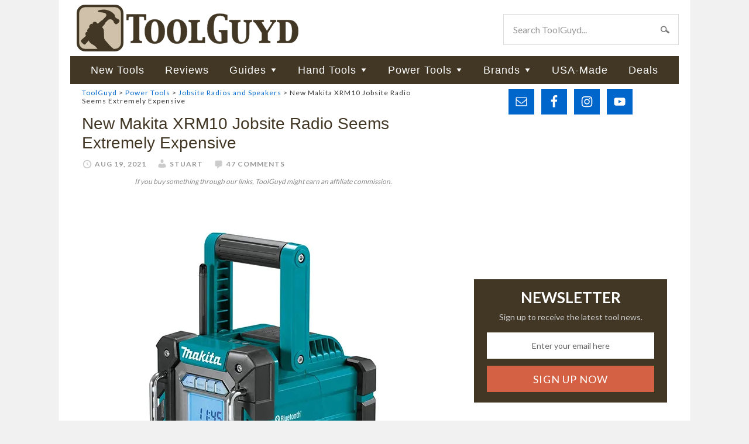

--- FILE ---
content_type: text/html; charset=UTF-8
request_url: https://toolguyd.com/makita-xrm10-jobsite-radio/?utm_source=post&utm_medium=web&utm_campaign=previous-posts
body_size: 24062
content:
<!DOCTYPE html>
<html lang="en-US">
<head >
<meta charset="UTF-8" />
<meta name="viewport" content="width=device-width, initial-scale=1" />
<link rel="stylesheet" media="print" onload="this.onload=null;this.media='all';" id="ao_optimized_gfonts" href="https://fonts.googleapis.com/css?family=Lato:400,700&amp;display=swap"><link media="all" href="https://toolguyd.com/blog/wp-content/cache/autoptimize/css/autoptimize_7151bb65760a6a860c8664d52a67fef7.css" rel="stylesheet"><title>New Makita XRM10 Jobsite Radio Seems Extremely Expensive</title>
<meta name='robots' content='max-image-preview:large' />
<link rel='dns-prefetch' href='//www.googletagmanager.com' />
<link rel='preconnect' href='//c0.wp.com' />
<link rel='preconnect' href='//i0.wp.com' />
<link href='https://fonts.gstatic.com' crossorigin='anonymous' rel='preconnect' />
<link rel="alternate" type="application/rss+xml" title="ToolGuyd &raquo; Feed" href="https://toolguyd.com/feed/" />
<link rel="alternate" type="application/rss+xml" title="ToolGuyd &raquo; Comments Feed" href="https://toolguyd.com/comments/feed/" />
<link rel="alternate" type="application/rss+xml" title="ToolGuyd &raquo; New Makita XRM10 Jobsite Radio Seems Extremely Expensive Comments Feed" href="https://toolguyd.com/makita-xrm10-jobsite-radio/feed/" />
<link rel="alternate" title="oEmbed (JSON)" type="application/json+oembed" href="https://toolguyd.com/wp-json/oembed/1.0/embed?url=https%3A%2F%2Ftoolguyd.com%2Fmakita-xrm10-jobsite-radio%2F" />
<link rel="alternate" title="oEmbed (XML)" type="text/xml+oembed" href="https://toolguyd.com/wp-json/oembed/1.0/embed?url=https%3A%2F%2Ftoolguyd.com%2Fmakita-xrm10-jobsite-radio%2F&#038;format=xml" />
<link rel="canonical" href="https://toolguyd.com/makita-xrm10-jobsite-radio/" />
<style id='wp-img-auto-sizes-contain-inline-css' type='text/css'>
img:is([sizes=auto i],[sizes^="auto," i]){contain-intrinsic-size:3000px 1500px}
/*# sourceURL=wp-img-auto-sizes-contain-inline-css */
</style>

<style id='wp-emoji-styles-inline-css' type='text/css'>

	img.wp-smiley, img.emoji {
		display: inline !important;
		border: none !important;
		box-shadow: none !important;
		height: 1em !important;
		width: 1em !important;
		margin: 0 0.07em !important;
		vertical-align: -0.1em !important;
		background: none !important;
		padding: 0 !important;
	}
/*# sourceURL=wp-emoji-styles-inline-css */
</style>
<style id='wp-block-library-inline-css' type='text/css'>
:root{--wp-block-synced-color:#7a00df;--wp-block-synced-color--rgb:122,0,223;--wp-bound-block-color:var(--wp-block-synced-color);--wp-editor-canvas-background:#ddd;--wp-admin-theme-color:#007cba;--wp-admin-theme-color--rgb:0,124,186;--wp-admin-theme-color-darker-10:#006ba1;--wp-admin-theme-color-darker-10--rgb:0,107,160.5;--wp-admin-theme-color-darker-20:#005a87;--wp-admin-theme-color-darker-20--rgb:0,90,135;--wp-admin-border-width-focus:2px}@media (min-resolution:192dpi){:root{--wp-admin-border-width-focus:1.5px}}.wp-element-button{cursor:pointer}:root .has-very-light-gray-background-color{background-color:#eee}:root .has-very-dark-gray-background-color{background-color:#313131}:root .has-very-light-gray-color{color:#eee}:root .has-very-dark-gray-color{color:#313131}:root .has-vivid-green-cyan-to-vivid-cyan-blue-gradient-background{background:linear-gradient(135deg,#00d084,#0693e3)}:root .has-purple-crush-gradient-background{background:linear-gradient(135deg,#34e2e4,#4721fb 50%,#ab1dfe)}:root .has-hazy-dawn-gradient-background{background:linear-gradient(135deg,#faaca8,#dad0ec)}:root .has-subdued-olive-gradient-background{background:linear-gradient(135deg,#fafae1,#67a671)}:root .has-atomic-cream-gradient-background{background:linear-gradient(135deg,#fdd79a,#004a59)}:root .has-nightshade-gradient-background{background:linear-gradient(135deg,#330968,#31cdcf)}:root .has-midnight-gradient-background{background:linear-gradient(135deg,#020381,#2874fc)}:root{--wp--preset--font-size--normal:16px;--wp--preset--font-size--huge:42px}.has-regular-font-size{font-size:1em}.has-larger-font-size{font-size:2.625em}.has-normal-font-size{font-size:var(--wp--preset--font-size--normal)}.has-huge-font-size{font-size:var(--wp--preset--font-size--huge)}.has-text-align-center{text-align:center}.has-text-align-left{text-align:left}.has-text-align-right{text-align:right}.has-fit-text{white-space:nowrap!important}#end-resizable-editor-section{display:none}.aligncenter{clear:both}.items-justified-left{justify-content:flex-start}.items-justified-center{justify-content:center}.items-justified-right{justify-content:flex-end}.items-justified-space-between{justify-content:space-between}.screen-reader-text{border:0;clip-path:inset(50%);height:1px;margin:-1px;overflow:hidden;padding:0;position:absolute;width:1px;word-wrap:normal!important}.screen-reader-text:focus{background-color:#ddd;clip-path:none;color:#444;display:block;font-size:1em;height:auto;left:5px;line-height:normal;padding:15px 23px 14px;text-decoration:none;top:5px;width:auto;z-index:100000}html :where(.has-border-color){border-style:solid}html :where([style*=border-top-color]){border-top-style:solid}html :where([style*=border-right-color]){border-right-style:solid}html :where([style*=border-bottom-color]){border-bottom-style:solid}html :where([style*=border-left-color]){border-left-style:solid}html :where([style*=border-width]){border-style:solid}html :where([style*=border-top-width]){border-top-style:solid}html :where([style*=border-right-width]){border-right-style:solid}html :where([style*=border-bottom-width]){border-bottom-style:solid}html :where([style*=border-left-width]){border-left-style:solid}html :where(img[class*=wp-image-]){height:auto;max-width:100%}:where(figure){margin:0 0 1em}html :where(.is-position-sticky){--wp-admin--admin-bar--position-offset:var(--wp-admin--admin-bar--height,0px)}@media screen and (max-width:600px){html :where(.is-position-sticky){--wp-admin--admin-bar--position-offset:0px}}

/*# sourceURL=wp-block-library-inline-css */
</style><style id='global-styles-inline-css' type='text/css'>
:root{--wp--preset--aspect-ratio--square: 1;--wp--preset--aspect-ratio--4-3: 4/3;--wp--preset--aspect-ratio--3-4: 3/4;--wp--preset--aspect-ratio--3-2: 3/2;--wp--preset--aspect-ratio--2-3: 2/3;--wp--preset--aspect-ratio--16-9: 16/9;--wp--preset--aspect-ratio--9-16: 9/16;--wp--preset--color--black: #000000;--wp--preset--color--cyan-bluish-gray: #abb8c3;--wp--preset--color--white: #ffffff;--wp--preset--color--pale-pink: #f78da7;--wp--preset--color--vivid-red: #cf2e2e;--wp--preset--color--luminous-vivid-orange: #ff6900;--wp--preset--color--luminous-vivid-amber: #fcb900;--wp--preset--color--light-green-cyan: #7bdcb5;--wp--preset--color--vivid-green-cyan: #00d084;--wp--preset--color--pale-cyan-blue: #8ed1fc;--wp--preset--color--vivid-cyan-blue: #0693e3;--wp--preset--color--vivid-purple: #9b51e0;--wp--preset--gradient--vivid-cyan-blue-to-vivid-purple: linear-gradient(135deg,rgb(6,147,227) 0%,rgb(155,81,224) 100%);--wp--preset--gradient--light-green-cyan-to-vivid-green-cyan: linear-gradient(135deg,rgb(122,220,180) 0%,rgb(0,208,130) 100%);--wp--preset--gradient--luminous-vivid-amber-to-luminous-vivid-orange: linear-gradient(135deg,rgb(252,185,0) 0%,rgb(255,105,0) 100%);--wp--preset--gradient--luminous-vivid-orange-to-vivid-red: linear-gradient(135deg,rgb(255,105,0) 0%,rgb(207,46,46) 100%);--wp--preset--gradient--very-light-gray-to-cyan-bluish-gray: linear-gradient(135deg,rgb(238,238,238) 0%,rgb(169,184,195) 100%);--wp--preset--gradient--cool-to-warm-spectrum: linear-gradient(135deg,rgb(74,234,220) 0%,rgb(151,120,209) 20%,rgb(207,42,186) 40%,rgb(238,44,130) 60%,rgb(251,105,98) 80%,rgb(254,248,76) 100%);--wp--preset--gradient--blush-light-purple: linear-gradient(135deg,rgb(255,206,236) 0%,rgb(152,150,240) 100%);--wp--preset--gradient--blush-bordeaux: linear-gradient(135deg,rgb(254,205,165) 0%,rgb(254,45,45) 50%,rgb(107,0,62) 100%);--wp--preset--gradient--luminous-dusk: linear-gradient(135deg,rgb(255,203,112) 0%,rgb(199,81,192) 50%,rgb(65,88,208) 100%);--wp--preset--gradient--pale-ocean: linear-gradient(135deg,rgb(255,245,203) 0%,rgb(182,227,212) 50%,rgb(51,167,181) 100%);--wp--preset--gradient--electric-grass: linear-gradient(135deg,rgb(202,248,128) 0%,rgb(113,206,126) 100%);--wp--preset--gradient--midnight: linear-gradient(135deg,rgb(2,3,129) 0%,rgb(40,116,252) 100%);--wp--preset--font-size--small: 13px;--wp--preset--font-size--medium: 20px;--wp--preset--font-size--large: 36px;--wp--preset--font-size--x-large: 42px;--wp--preset--spacing--20: 0.44rem;--wp--preset--spacing--30: 0.67rem;--wp--preset--spacing--40: 1rem;--wp--preset--spacing--50: 1.5rem;--wp--preset--spacing--60: 2.25rem;--wp--preset--spacing--70: 3.38rem;--wp--preset--spacing--80: 5.06rem;--wp--preset--shadow--natural: 6px 6px 9px rgba(0, 0, 0, 0.2);--wp--preset--shadow--deep: 12px 12px 50px rgba(0, 0, 0, 0.4);--wp--preset--shadow--sharp: 6px 6px 0px rgba(0, 0, 0, 0.2);--wp--preset--shadow--outlined: 6px 6px 0px -3px rgb(255, 255, 255), 6px 6px rgb(0, 0, 0);--wp--preset--shadow--crisp: 6px 6px 0px rgb(0, 0, 0);}:where(.is-layout-flex){gap: 0.5em;}:where(.is-layout-grid){gap: 0.5em;}body .is-layout-flex{display: flex;}.is-layout-flex{flex-wrap: wrap;align-items: center;}.is-layout-flex > :is(*, div){margin: 0;}body .is-layout-grid{display: grid;}.is-layout-grid > :is(*, div){margin: 0;}:where(.wp-block-columns.is-layout-flex){gap: 2em;}:where(.wp-block-columns.is-layout-grid){gap: 2em;}:where(.wp-block-post-template.is-layout-flex){gap: 1.25em;}:where(.wp-block-post-template.is-layout-grid){gap: 1.25em;}.has-black-color{color: var(--wp--preset--color--black) !important;}.has-cyan-bluish-gray-color{color: var(--wp--preset--color--cyan-bluish-gray) !important;}.has-white-color{color: var(--wp--preset--color--white) !important;}.has-pale-pink-color{color: var(--wp--preset--color--pale-pink) !important;}.has-vivid-red-color{color: var(--wp--preset--color--vivid-red) !important;}.has-luminous-vivid-orange-color{color: var(--wp--preset--color--luminous-vivid-orange) !important;}.has-luminous-vivid-amber-color{color: var(--wp--preset--color--luminous-vivid-amber) !important;}.has-light-green-cyan-color{color: var(--wp--preset--color--light-green-cyan) !important;}.has-vivid-green-cyan-color{color: var(--wp--preset--color--vivid-green-cyan) !important;}.has-pale-cyan-blue-color{color: var(--wp--preset--color--pale-cyan-blue) !important;}.has-vivid-cyan-blue-color{color: var(--wp--preset--color--vivid-cyan-blue) !important;}.has-vivid-purple-color{color: var(--wp--preset--color--vivid-purple) !important;}.has-black-background-color{background-color: var(--wp--preset--color--black) !important;}.has-cyan-bluish-gray-background-color{background-color: var(--wp--preset--color--cyan-bluish-gray) !important;}.has-white-background-color{background-color: var(--wp--preset--color--white) !important;}.has-pale-pink-background-color{background-color: var(--wp--preset--color--pale-pink) !important;}.has-vivid-red-background-color{background-color: var(--wp--preset--color--vivid-red) !important;}.has-luminous-vivid-orange-background-color{background-color: var(--wp--preset--color--luminous-vivid-orange) !important;}.has-luminous-vivid-amber-background-color{background-color: var(--wp--preset--color--luminous-vivid-amber) !important;}.has-light-green-cyan-background-color{background-color: var(--wp--preset--color--light-green-cyan) !important;}.has-vivid-green-cyan-background-color{background-color: var(--wp--preset--color--vivid-green-cyan) !important;}.has-pale-cyan-blue-background-color{background-color: var(--wp--preset--color--pale-cyan-blue) !important;}.has-vivid-cyan-blue-background-color{background-color: var(--wp--preset--color--vivid-cyan-blue) !important;}.has-vivid-purple-background-color{background-color: var(--wp--preset--color--vivid-purple) !important;}.has-black-border-color{border-color: var(--wp--preset--color--black) !important;}.has-cyan-bluish-gray-border-color{border-color: var(--wp--preset--color--cyan-bluish-gray) !important;}.has-white-border-color{border-color: var(--wp--preset--color--white) !important;}.has-pale-pink-border-color{border-color: var(--wp--preset--color--pale-pink) !important;}.has-vivid-red-border-color{border-color: var(--wp--preset--color--vivid-red) !important;}.has-luminous-vivid-orange-border-color{border-color: var(--wp--preset--color--luminous-vivid-orange) !important;}.has-luminous-vivid-amber-border-color{border-color: var(--wp--preset--color--luminous-vivid-amber) !important;}.has-light-green-cyan-border-color{border-color: var(--wp--preset--color--light-green-cyan) !important;}.has-vivid-green-cyan-border-color{border-color: var(--wp--preset--color--vivid-green-cyan) !important;}.has-pale-cyan-blue-border-color{border-color: var(--wp--preset--color--pale-cyan-blue) !important;}.has-vivid-cyan-blue-border-color{border-color: var(--wp--preset--color--vivid-cyan-blue) !important;}.has-vivid-purple-border-color{border-color: var(--wp--preset--color--vivid-purple) !important;}.has-vivid-cyan-blue-to-vivid-purple-gradient-background{background: var(--wp--preset--gradient--vivid-cyan-blue-to-vivid-purple) !important;}.has-light-green-cyan-to-vivid-green-cyan-gradient-background{background: var(--wp--preset--gradient--light-green-cyan-to-vivid-green-cyan) !important;}.has-luminous-vivid-amber-to-luminous-vivid-orange-gradient-background{background: var(--wp--preset--gradient--luminous-vivid-amber-to-luminous-vivid-orange) !important;}.has-luminous-vivid-orange-to-vivid-red-gradient-background{background: var(--wp--preset--gradient--luminous-vivid-orange-to-vivid-red) !important;}.has-very-light-gray-to-cyan-bluish-gray-gradient-background{background: var(--wp--preset--gradient--very-light-gray-to-cyan-bluish-gray) !important;}.has-cool-to-warm-spectrum-gradient-background{background: var(--wp--preset--gradient--cool-to-warm-spectrum) !important;}.has-blush-light-purple-gradient-background{background: var(--wp--preset--gradient--blush-light-purple) !important;}.has-blush-bordeaux-gradient-background{background: var(--wp--preset--gradient--blush-bordeaux) !important;}.has-luminous-dusk-gradient-background{background: var(--wp--preset--gradient--luminous-dusk) !important;}.has-pale-ocean-gradient-background{background: var(--wp--preset--gradient--pale-ocean) !important;}.has-electric-grass-gradient-background{background: var(--wp--preset--gradient--electric-grass) !important;}.has-midnight-gradient-background{background: var(--wp--preset--gradient--midnight) !important;}.has-small-font-size{font-size: var(--wp--preset--font-size--small) !important;}.has-medium-font-size{font-size: var(--wp--preset--font-size--medium) !important;}.has-large-font-size{font-size: var(--wp--preset--font-size--large) !important;}.has-x-large-font-size{font-size: var(--wp--preset--font-size--x-large) !important;}
/*# sourceURL=global-styles-inline-css */
</style>

<style id='classic-theme-styles-inline-css' type='text/css'>
/*! This file is auto-generated */
.wp-block-button__link{color:#fff;background-color:#32373c;border-radius:9999px;box-shadow:none;text-decoration:none;padding:calc(.667em + 2px) calc(1.333em + 2px);font-size:1.125em}.wp-block-file__button{background:#32373c;color:#fff;text-decoration:none}
/*# sourceURL=/wp-includes/css/classic-themes.min.css */
</style>





<style id='yarpp-thumbnails-inline-css' type='text/css'>
.yarpp-thumbnails-horizontal .yarpp-thumbnail {width: 130px;height: 170px;margin: 5px;margin-left: 0px;}.yarpp-thumbnail > img, .yarpp-thumbnail-default {width: 120px;height: 120px;margin: 5px;}.yarpp-thumbnails-horizontal .yarpp-thumbnail-title {margin: 7px;margin-top: 0px;width: 120px;}.yarpp-thumbnail-default > img {min-height: 120px;min-width: 120px;}
/*# sourceURL=yarpp-thumbnails-inline-css */
</style>
<script type="text/javascript" src="https://toolguyd.com/blog/wp-includes/js/jquery/jquery.min.js?ver=3.7.1" id="jquery-core-js"></script>



<link rel="https://api.w.org/" href="https://toolguyd.com/wp-json/" /><link rel="alternate" title="JSON" type="application/json" href="https://toolguyd.com/wp-json/wp/v2/posts/81916" /><link rel="EditURI" type="application/rsd+xml" title="RSD" href="https://toolguyd.com/blog/xmlrpc.php?rsd" />
<meta name="generator" content="Site Kit by Google 1.170.0" /><link rel="pingback" href="https://toolguyd.com/blog/xmlrpc.php" />
<!-- Global site tag (gtag.js) - Google Analytics -->
<script async src="https://www.googletagmanager.com/gtag/js?id=UA-3908677-2"></script>
<script>
  window.dataLayer = window.dataLayer || [];
  function gtag(){dataLayer.push(arguments);}
  gtag('js', new Date());
  gtag('config', 'UA-3908677-2');
  gtag('config', 'G-BE9QF1X3MS');
</script>
<script type="text/javascript">
jQuery(document).ready(function($) {
$('.nav-secondary').scrollToFixed(
{minWidth: 770
});
});
</script>

<!-- KNOWLEDGE GRAPH -->

        <meta name="robots" content="max-image-preview:large">
    <script src="https://securepubads.g.doubleclick.net/tag/js/gpt.js" crossorigin="anonymous" async></script>
<script>
	window.googletag = window.googletag || {cmd: []};
	googletag.cmd.push(function() {
	
//content column top ad
	const adslot1 = googletag
		.defineSlot(
            "/21253022/ToolGuyd-Center-Sm-Banner",
            [300, 250],
            "top-content-ad-slot",
          )
		.set('adsense_channel_ids', '1564223116+6579612315')
		.addService(googletag.pubads());
	const mapping1 = googletag
		.sizeMapping()
		.addSize([770, 580], [])
		.addSize([0, 0], [300, 250])
		.build();
	adslot1.defineSizeMapping(mapping1);

//content column mid-page ad
	const adslot2 = googletag
		.defineSlot(
            "/21253022/300x250_sponsor",
            [300, 250],
            "lower-content-ad-slot",
          )
		.set('adsense_channel_ids', '3486398065+6579612315')
		.addService(googletag.pubads());
	const mapping2 = googletag
		.sizeMapping()
		.addSize([770, 580], [])
		.addSize([0, 0], [300, 250])
		.build();
	adslot2.defineSizeMapping(mapping2);
		
//desktop sidebar top ad
	const adslot3 = googletag
		.defineSlot(
            "/21253022/TooolGuyd_Site-Wide_ATF_Rectangle_300x250",
            [300, 250],
            "sidebar-first-position-ad-unit",
          )
		.set('adsense_channel_ids', '7610756718+2783604316')
		.addService(googletag.pubads());
	const mapping3 = googletag
		.sizeMapping()
		.addSize([0, 0], [])
		.addSize([600, 540], [300, 250])
		.build();
	adslot3.defineSizeMapping(mapping3);
		
/*
//content column mid-page ad
	const adslot4 = googletag
		.defineSlot(
            "/21253022/Seasonal-300-250",
            [300, 250],
            "sidebar-second-position-ad-unit",
          )
		.set('adsense_channel_ids', '4040011518+2783604316')
		.addService(googletag.pubads());
	const mapping4 = googletag
		.sizeMapping()
		.addSize([0, 0], [])
		.addSize([600, 540], [300, 250])
		.build();
	adslot4.defineSizeMapping(mapping4);
*/
		
	/*googletag.pubads().enableSingleRequest();*/
    googletag.enableServices();
  });
</script>
<link rel="icon" href="https://i0.wp.com/toolguyd.com/blog/wp-content/uploads/2025/10/tglogo-512.png?fit=32%2C32&#038;ssl=1" sizes="32x32" />
<link rel="icon" href="https://i0.wp.com/toolguyd.com/blog/wp-content/uploads/2025/10/tglogo-512.png?fit=192%2C192&#038;ssl=1" sizes="192x192" />
<link rel="apple-touch-icon" href="https://i0.wp.com/toolguyd.com/blog/wp-content/uploads/2025/10/tglogo-512.png?fit=180%2C180&#038;ssl=1" />
<meta name="msapplication-TileImage" content="https://i0.wp.com/toolguyd.com/blog/wp-content/uploads/2025/10/tglogo-512.png?fit=270%2C270&#038;ssl=1" />

</head>
<body class="wp-singular post-template-default single single-post postid-81916 single-format-standard wp-theme-genesis wp-child-theme-toolguyd header-image content-sidebar genesis-breadcrumbs-visible" itemscope itemtype="https://schema.org/WebPage"><div class="site-container"><header class="site-header" itemscope itemtype="https://schema.org/WPHeader"><div class="wrap"><div class="title-area"><p class="site-title" itemprop="headline"><a href="https://toolguyd.com/">ToolGuyd</a></p><p class="site-description" itemprop="description">Tool Reviews, New Tool Previews, Best Tool Guides, Tool Deals, and More!</p></div><div class="widget-area header-widget-area"><section id="search-3" class="widget widget_search"><div class="widget-wrap"><form class="search-form" method="get" action="https://toolguyd.com/" role="search" itemprop="potentialAction" itemscope itemtype="https://schema.org/SearchAction"><input class="search-form-input" type="search" name="s" id="searchform-1" placeholder="Search ToolGuyd..." itemprop="query-input"><input class="search-form-submit" type="submit" value="Search"><meta content="https://toolguyd.com/?s={s}" itemprop="target"></form></div></section>
</div></div></header><nav class="nav-secondary" aria-label="Secondary" itemscope itemtype="https://schema.org/SiteNavigationElement"><div class="wrap"><ul id="menu-main-nav" class="menu genesis-nav-menu menu-secondary"><li id="menu-item-138389" class="menu-item menu-item-type-custom menu-item-object-custom menu-item-138389"><a href="https://toolguyd.com/category/new-tools/?utm_source=topmenu&#038;utm_medium=web&#038;utm_campaign=new-tools" itemprop="url"><span itemprop="name">New Tools</span></a></li>
<li id="menu-item-138390" class="menu-item menu-item-type-custom menu-item-object-custom menu-item-138390"><a href="https://toolguyd.com/category/tool-reviews/?utm_source=topmenu&#038;utm_medium=web&#038;utm_campaign=reviews" itemprop="url"><span itemprop="name">Reviews</span></a></li>
<li id="menu-item-41658" class="menu-item menu-item-type-custom menu-item-object-custom menu-item-has-children menu-item-41658"><a href="https://toolguyd.com/category/buying-guides/?utm_source=topmenu&#038;utm_medium=web&#038;utm_campaign=buying-guides" itemprop="url"><span itemprop="name">Guides</span></a>
<ul class="sub-menu">
	<li id="menu-item-31042" class="menu-item menu-item-type-custom menu-item-object-custom menu-item-31042"><a href="https://toolguyd.com/best-cordless-power-tool-brand/?utm_source=topmenu&#038;utm_medium=web&#038;utm_campaign=buying-guides" itemprop="url"><span itemprop="name">Best Cordless Power Tool Brand</span></a></li>
	<li id="menu-item-61770" class="menu-item menu-item-type-custom menu-item-object-custom menu-item-61770"><a href="https://toolguyd.com/tool-brands-corporate-affiliations/?utm_source=topmenu&#038;utm_medium=web&#038;utm_campaign=buying-guides" itemprop="url"><span itemprop="name">Tool Brands: Who Owns What?</span></a></li>
	<li id="menu-item-25974" class="menu-item menu-item-type-custom menu-item-object-custom menu-item-25974"><a href="https://toolguyd.com/best-cordless-drills/?utm_source=topmenu&#038;utm_medium=web&#038;utm_campaign=buying-guides" itemprop="url"><span itemprop="name">Best Cordless Drills (2021)</span></a></li>
	<li id="menu-item-63090" class="menu-item menu-item-type-custom menu-item-object-custom menu-item-63090"><a href="https://toolguyd.com/dewalt-cordless-drills-uwo-torque/?utm_source=topmenu&#038;utm_medium=web&#038;utm_campaign=buying-guides" itemprop="url"><span itemprop="name">Dewalt UWO Explained</span></a></li>
	<li id="menu-item-39277" class="menu-item menu-item-type-custom menu-item-object-custom menu-item-39277"><a href="https://toolguyd.com/tool-guide-where-to-buy-tools/?utm_source=topmenu&#038;utm_medium=web&#038;utm_campaign=buying-guides" itemprop="url"><span itemprop="name">Where to Buy Tools</span></a></li>
	<li id="menu-item-30860" class="menu-item menu-item-type-custom menu-item-object-custom menu-item-30860"><a href="https://toolguyd.com/best-tool-kit-upgrades/?utm_source=topmenu&#038;utm_medium=web&#038;utm_campaign=buying-guides" itemprop="url"><span itemprop="name">Best Tool Kit Upgrades</span></a></li>
	<li id="menu-item-34693" class="menu-item menu-item-type-custom menu-item-object-custom menu-item-34693"><a href="https://toolguyd.com/best-extension-cord-size-power-tools/?utm_source=topmenu&#038;utm_medium=web&#038;utm_campaign=buying-guides" itemprop="url"><span itemprop="name">Best Extension Cord Size</span></a></li>
	<li id="menu-item-37033" class="menu-item menu-item-type-custom menu-item-object-custom menu-item-37033"><a href="https://toolguyd.com/best-tape-measure/?utm_source=topmenu&#038;utm_medium=web&#038;utm_campaign=buying-guides" itemprop="url"><span itemprop="name">Best Tape Measure</span></a></li>
	<li id="menu-item-25973" class="menu-item menu-item-type-custom menu-item-object-custom menu-item-25973"><a href="https://toolguyd.com/best-diy-pro-safety-gear/?utm_source=topmenu&#038;utm_medium=web&#038;utm_campaign=buying-guides" itemprop="url"><span itemprop="name">Best Safety Gear</span></a></li>
	<li id="menu-item-31036" class="menu-item menu-item-type-custom menu-item-object-custom menu-item-31036"><a href="https://toolguyd.com/best-precision-screwdrivers/?utm_source=topmenu&#038;utm_medium=web&#038;utm_campaign=buying-guides" itemprop="url"><span itemprop="name">Best Precision Screwdrivers</span></a></li>
	<li id="menu-item-26129" class="menu-item menu-item-type-custom menu-item-object-custom menu-item-26129"><a href="https://toolguyd.com/best-tool-brands/?utm_source=topmenu&#038;utm_medium=web&#038;utm_campaign=buying-guides" itemprop="url"><span itemprop="name">Best Tool Brands in Every Category</span></a></li>
	<li id="menu-item-25980" class="menu-item menu-item-type-custom menu-item-object-custom menu-item-25980"><a href="https://toolguyd.com/25-tools-gear-gift-ideas-2022/" itemprop="url"><span itemprop="name">Ultimate Tool Gift Guide</span></a></li>
	<li id="menu-item-81264" class="menu-item menu-item-type-custom menu-item-object-custom menu-item-81264"><a href="https://toolguyd.com/category/buying-guides/?utm_source=topmenu&#038;utm_medium=web&#038;utm_campaign=buying-guides" itemprop="url"><span itemprop="name">More Buying Guides</span></a></li>
</ul>
</li>
<li id="menu-item-6032" class="menu-item menu-item-type-taxonomy menu-item-object-category menu-item-has-children menu-item-6032"><a href="https://toolguyd.com/category/hand-tools/" itemprop="url"><span itemprop="name">Hand Tools</span></a>
<ul class="sub-menu">
	<li id="menu-item-6036" class="menu-item menu-item-type-taxonomy menu-item-object-category menu-item-6036"><a href="https://toolguyd.com/category/hand-tools/bit-holders-drivers/" itemprop="url"><span itemprop="name">Bit Holders &amp; Drivers</span></a></li>
	<li id="menu-item-6038" class="menu-item menu-item-type-taxonomy menu-item-object-category menu-item-6038"><a href="https://toolguyd.com/category/hand-tools/edc-pocket-multitools/" itemprop="url"><span itemprop="name">EDC, Pocket, &amp; Multitools</span></a></li>
	<li id="menu-item-6039" class="menu-item menu-item-type-taxonomy menu-item-object-category menu-item-6039"><a href="https://toolguyd.com/category/hand-tools/electrical-tools/" itemprop="url"><span itemprop="name">Electrical Tools</span></a></li>
	<li id="menu-item-6040" class="menu-item menu-item-type-taxonomy menu-item-object-category menu-item-6040"><a href="https://toolguyd.com/category/flashlights-worklights/" itemprop="url"><span itemprop="name">Flashlights &amp; Worklights</span></a></li>
	<li id="menu-item-6042" class="menu-item menu-item-type-taxonomy menu-item-object-category menu-item-6042"><a href="https://toolguyd.com/category/hand-tools/knives/" itemprop="url"><span itemprop="name">Knives</span></a></li>
	<li id="menu-item-6044" class="menu-item menu-item-type-taxonomy menu-item-object-category menu-item-6044"><a href="https://toolguyd.com/category/hand-tools/mechanics-tools/" itemprop="url"><span itemprop="name">Mechanics&#8217; Tools</span></a></li>
	<li id="menu-item-6045" class="menu-item menu-item-type-taxonomy menu-item-object-category menu-item-6045"><a href="https://toolguyd.com/category/hand-tools/pliers/" itemprop="url"><span itemprop="name">Pliers</span></a></li>
	<li id="menu-item-6047" class="menu-item menu-item-type-taxonomy menu-item-object-category menu-item-6047"><a href="https://toolguyd.com/category/hand-tools/screwdrivers/" itemprop="url"><span itemprop="name">Screwdrivers</span></a></li>
	<li id="menu-item-6048" class="menu-item menu-item-type-taxonomy menu-item-object-category menu-item-6048"><a href="https://toolguyd.com/category/hand-tools/sockets-drive-tools/" itemprop="url"><span itemprop="name">Sockets &amp; Drive Tools</span></a></li>
	<li id="menu-item-6049" class="menu-item menu-item-type-taxonomy menu-item-object-category menu-item-6049"><a href="https://toolguyd.com/category/hand-tools/wrenches/" itemprop="url"><span itemprop="name">Wrenches</span></a></li>
	<li id="menu-item-20243" class="menu-item menu-item-type-taxonomy menu-item-object-category menu-item-20243"><a href="https://toolguyd.com/category/hand-tools/" itemprop="url"><span itemprop="name">All Hand Tools</span></a></li>
</ul>
</li>
<li id="menu-item-6033" class="menu-item menu-item-type-taxonomy menu-item-object-category current-post-ancestor menu-item-has-children menu-item-6033"><a href="https://toolguyd.com/category/power-tools/" itemprop="url"><span itemprop="name">Power Tools</span></a>
<ul class="sub-menu">
	<li id="menu-item-20224" class="menu-item menu-item-type-taxonomy menu-item-object-category menu-item-20224"><a href="https://toolguyd.com/category/power-tools/power-tool-accessories/" itemprop="url"><span itemprop="name">Accessories</span></a></li>
	<li id="menu-item-6051" class="menu-item menu-item-type-taxonomy menu-item-object-category menu-item-6051"><a href="https://toolguyd.com/category/power-tools/cordless/" itemprop="url"><span itemprop="name">Cordless</span></a></li>
	<li id="menu-item-6052" class="menu-item menu-item-type-taxonomy menu-item-object-category menu-item-6052"><a href="https://toolguyd.com/category/power-tools/drills-drivers/" itemprop="url"><span itemprop="name">Drills &amp; Drivers</span></a></li>
	<li id="menu-item-6053" class="menu-item menu-item-type-taxonomy menu-item-object-category menu-item-6053"><a href="https://toolguyd.com/category/power-tools/oscillating-tools/" itemprop="url"><span itemprop="name">Oscillating Tools</span></a></li>
	<li id="menu-item-6056" class="menu-item menu-item-type-taxonomy menu-item-object-category menu-item-6056"><a href="https://toolguyd.com/category/power-tools/saws/" itemprop="url"><span itemprop="name">Saws</span></a></li>
	<li id="menu-item-62778" class="menu-item menu-item-type-taxonomy menu-item-object-category menu-item-62778"><a href="https://toolguyd.com/category/woodworking/" itemprop="url"><span itemprop="name">Woodworking Tools</span></a></li>
	<li id="menu-item-20225" class="menu-item menu-item-type-taxonomy menu-item-object-category current-post-ancestor menu-item-20225"><a href="https://toolguyd.com/category/power-tools/" itemprop="url"><span itemprop="name">All Power Tools</span></a></li>
</ul>
</li>
<li id="menu-item-6692" class="menu-item menu-item-type-post_type menu-item-object-page menu-item-has-children menu-item-6692"><a href="https://toolguyd.com/brands/" itemprop="url"><span itemprop="name">Brands</span></a>
<ul class="sub-menu">
	<li id="menu-item-20226" class="menu-item menu-item-type-custom menu-item-object-custom menu-item-20226"><a href="https://toolguyd.com/brand/bosch?utm_source=topmenu&#038;utm_medium=web&#038;utm_campaign=brands" itemprop="url"><span itemprop="name">Bosch</span></a></li>
	<li id="menu-item-20228" class="menu-item menu-item-type-custom menu-item-object-custom menu-item-20228"><a href="https://toolguyd.com/brand/dewalt/?utm_source=topmenu&#038;utm_medium=web&#038;utm_campaign=brands" itemprop="url"><span itemprop="name">Dewalt</span></a></li>
	<li id="menu-item-21515" class="menu-item menu-item-type-custom menu-item-object-custom menu-item-21515"><a href="https://toolguyd.com/brand/makita/?utm_source=topmenu&#038;utm_medium=web&#038;utm_campaign=brands" itemprop="url"><span itemprop="name">Makita</span></a></li>
	<li id="menu-item-20230" class="menu-item menu-item-type-custom menu-item-object-custom menu-item-20230"><a href="https://toolguyd.com/brand/milwaukee/?utm_source=topmenu&#038;utm_medium=web&#038;utm_campaign=brands" itemprop="url"><span itemprop="name">Milwaukee</span></a></li>
	<li id="menu-item-20229" class="menu-item menu-item-type-custom menu-item-object-custom menu-item-20229"><a href="https://toolguyd.com/brand/ryobi/?utm_source=topmenu&#038;utm_medium=web&#038;utm_campaign=brands" itemprop="url"><span itemprop="name">Ryobi</span></a></li>
	<li id="menu-item-20231" class="menu-item menu-item-type-custom menu-item-object-custom menu-item-20231"><a href="https://toolguyd.com/brands/?utm_source=topmenu&#038;utm_medium=web&#038;utm_campaign=brands" itemprop="url"><span itemprop="name">All Brands</span></a></li>
</ul>
</li>
<li id="menu-item-27954" class="menu-item menu-item-type-custom menu-item-object-custom menu-item-27954"><a href="https://toolguyd.com/category/made-in-usa/?utm_source=topmenu&#038;utm_medium=web&#038;utm_campaign=made-in-usa" itemprop="url"><span itemprop="name">USA-Made</span></a></li>
<li id="menu-item-138388" class="menu-item menu-item-type-custom menu-item-object-custom menu-item-138388"><a href="https://toolguyd.com/category/tool-deals/?utm_source=topmenu&#038;utm_medium=web&#038;utm_campaign=deals" itemprop="url"><span itemprop="name">Deals</span></a></li>
</ul></div></nav><div class="site-inner"><div class="content-sidebar-wrap"><main class="content"><div class="breadcrumb" typeof="BreadcrumbList" vocab="https://schema.org/"><span property="itemListElement" typeof="ListItem"><a property="item" typeof="WebPage" title="Go to ToolGuyd." href="https://toolguyd.com" class="home" ><span property="name">ToolGuyd</span></a><meta property="position" content="1"></span> &gt; <span property="itemListElement" typeof="ListItem"><a property="item" typeof="WebPage" title="Go to the Power Tools category archives." href="https://toolguyd.com/category/power-tools/" class="taxonomy category" ><span property="name">Power Tools</span></a><meta property="position" content="2"></span> &gt; <span property="itemListElement" typeof="ListItem"><a property="item" typeof="WebPage" title="Go to the Jobsite Radios and Speakers category archives." href="https://toolguyd.com/category/power-tools/jobsite-radios-and-speakers/" class="taxonomy category" ><span property="name">Jobsite Radios and Speakers</span></a><meta property="position" content="3"></span> &gt; <span property="itemListElement" typeof="ListItem"><span property="name" class="post post-post current-item">New Makita XRM10 Jobsite Radio Seems Extremely Expensive</span><meta property="url" content="https://toolguyd.com/makita-xrm10-jobsite-radio/"><meta property="position" content="4"></span></div><article class="post-81916 post type-post status-publish format-standard has-post-thumbnail category-jobsite-radios-and-speakers category-new-tools tag-makita-18v tag-makita-cxt brand-makita entry" aria-label="New Makita XRM10 Jobsite Radio Seems Extremely Expensive" itemscope itemtype="https://schema.org/CreativeWork"><header class="entry-header"><h1 class="entry-title" itemprop="headline"><a href="https://toolguyd.com/makita-xrm10-jobsite-radio/" title="New Makita XRM10 Jobsite Radio Seems Extremely Expensive" rel="bookmark">New Makita XRM10 Jobsite Radio Seems Extremely Expensive</a></h1>
<p class="entry-meta"><time class="entry-time" itemprop="datePublished" datetime="2021-08-19T19:24:19-04:00">Aug 19, 2021</time> <span class="entry-author" itemprop="author" itemscope itemtype="https://schema.org/Person"><a href="https://toolguyd.com/author/stuart/" class="entry-author-link" rel="author" itemprop="url"><span class="entry-author-name" itemprop="name">Stuart</span></a></span> <span class="entry-comments-link"><a href="https://toolguyd.com/makita-xrm10-jobsite-radio/#comments">47 Comments</a></span> </p></header><div class="affnote" style="margin-bottom:5px;color:#888;font-size:12px;">
<span><em>If you buy something through our links, ToolGuyd might earn an affiliate commission.</em></span>
</div>
<div class="adunit-top-content">
	<style>
.adsenseslot_1 {width:320px; height:50px;}
@media(min-width: 590px) { .adsenseslot_1 { width:468px; height: 60px; } }
	</style>
<script async src="https://pagead2.googlesyndication.com/pagead/js/adsbygoogle.js?client=ca-pub-0227207584744966"
     crossorigin="anonymous"></script>
<!-- Center Column Responsive Ad -->
<ins class="adsbygoogle adsenseslot_1"
	 style="display:inline-block"
     data-ad-client="ca-pub-0227207584744966"
     data-ad-slot="7714625110"
    ></ins>
	
<script>
     (adsbygoogle = window.adsbygoogle || []).push({});
</script>
	 
</div>
<div class="entry-content" itemprop="text"><p><img data-recalc-dims="1" decoding="async" class="aligncenter size-full wp-image-81917" src="https://i0.wp.com/toolguyd.com/blog/wp-content/uploads/2021/08/Makita-XRM10-Bluetooth-Radio-and-Charger.jpg?resize=600%2C600&#038;ssl=1" alt="Makita XRM10 Bluetooth Radio and Charger" width="600" height="600" /></p>
<p>Makita has launched a new cordless jobsite radio, XRM10, and it&#8217;s priced at a whopping $319.</p>
<p>Yes, that&#8217;s right, more than $300 for a jobsite radio.</p>
	<div id="mid-content-ad-slot"  class="adunit-top-content">
	<p class="adnotice">Advertisement</p>
	<div id="top-content-ad-slot">
	<script>
    googletag.cmd.push(function() { googletag.display("top-content-ad-slot"); });
  </script>
	
   </div>
</div>
<p>The new Makita XRM10 jobsite radio is compatible with 18V and 12V Max CXT batteries. It is NOT compatible with their XGT 40V Max batteries.</p>
<p>It features Bluetooth connectivity, (2) 3.5&#8243; side-firing speakers, AM/FM tuner, and USB power ports.</p>
<p><img data-recalc-dims="1" decoding="async" class="aligncenter size-full wp-image-81921" src="https://i0.wp.com/toolguyd.com/blog/wp-content/uploads/2021/08/Makita-XRM10-Bluetooth-Radio-and-Charger-Plugged-into-AC.jpg?resize=600%2C600&#038;ssl=1" alt="Makita XRM10 Bluetooth Radio and Charger Plugged into AC" width="600" height="600" /></p>
<p>The new Makita radio comes with an AC adapter and also functions as a battery charger, which is presumably why the radio costs so much.</p>
<p>Makita says that it can recharge an 18V 5.0Ah battery in 80 minutes. Makita&#8217;s standard DC18RC charger can recharge an 18V 5.0Ah battery in just 45 minutes.</p>
<p><strong>Price: $319</strong></p>
	<div id="low-content-ad-slot" class="adunit-top-content" style="width:300px;overflow:hidden;">
	<p class="adnotice">Advertisement</p>
	<div id="lower-content-ad-slot">
	<script>
	googletag.cmd.push(function() { googletag.display("lower-content-ad-slot"); });
   </script> 
   </div>
</div>
<p><a class="buytext" href="https://thetoolnut.sjv.io/c/1241208/983159/12894?u=https://www.toolnut.com/makita-xrm10-18v-lxt-12v-max-cxt-lithium-ion-cordless-bluetooth-job-site-charger-radio-tool-only.html?utm_source=ToolGuyd&amp;utm_medium=web&amp;utm_campaign=makitaradio" target="_blank" rel="noopener">Buy Now via Tool Nut</a><br />
<a class="buytext" href="https://toolguyd.com/home-depot/makita-XRM10" target="_blank" rel="noopener">Buy Now via Home Depot</a></p>
<h2>Discussion and Comparisons</h2>
<p>The new Makita XRM10 largely resembles previous iterations, with a similar form factor, overall design, and user interface.</p>
<p>For contrast, the <a href="https://toolguyd.com/best-jobsite-radio-bluetooth-speaker-dewalt-tstak-milwaukee-packout-012020/">Milwaukee Packout Bluetooth radio</a>, which <a href="https://thetoolnut.sjv.io/c/1241208/983159/12894?u=https://www.toolnut.com/milwaukee-2950-20-m18-packout-jobsite-radio-and-battery-charger.html?utm_source=ToolGuyd&amp;utm_medium=web&amp;utm_campaign=packoutradio" target="_blank" rel="noopener">retails for $299</a>, features 10 speakers for 360° sound. It has 4x tweeters, 4x full-range speakers, a subwoofer, and a passive resonator.</p>
<p>The Makita XRM10 has 2x 3.5&#8243; speakers.</p>
<figure id="attachment_81919" aria-describedby="caption-attachment-81919" style="width: 600px" class="wp-caption aligncenter"><img data-recalc-dims="1" loading="lazy" decoding="async" class="wp-image-81919 size-full" src="https://i0.wp.com/toolguyd.com/blog/wp-content/uploads/2021/08/Makita-18V-Bluetooth-Radios.jpg?resize=600%2C457&#038;ssl=1" alt="Makita 18V Bluetooth Radios" width="600" height="457" /><figcaption id="caption-attachment-81919" class="wp-caption-text">Older Makita 18V Bluetooth Radios: XRM06B (Left) and XRM09B (right)</figcaption></figure>
<p>The Makita XRM06B and XRM09B both feature Bluetooth connectivity and are also compatible with their 18V and 12V Max CXT batteries.</p>
<p>The XRM06B appears to be largely similar to the new XRM10, but without the built-in charger. The XRM06B is priced at $159, or less than half the price of the new model. It is not clear to me how else the XRM10 might differ from the XRM06B. Except for the built-in charger, what else justifies the XRM10 being priced at twice as much as the XRM06B?</p>
<p>There is also the XRM09B, which features a more premium speaker configuration, with 2x 2.5&#8243; side-firing speakers and a 4&#8243; bottom-firing subwoofer. The XRM09B is priced at $179.</p>
<p><a class="buyalt" href="https://www.amazon.com/dp/B01J40QHFS/?tag=toolguyd-20" target="_blank" rel="noopener">See Also: Makita XRM06B via Amazon</a><br />
<a class="buyalt" href="https://www.amazon.com/dp/B07TTDN4D7/?tag=toolguyd-20" target="_blank" rel="noopener">See Also: Makita XRM09B via Amazon</a></p>
<p><img data-recalc-dims="1" loading="lazy" decoding="async" class="aligncenter size-full wp-image-81918" src="https://i0.wp.com/toolguyd.com/blog/wp-content/uploads/2021/08/Makita-XGT-Cordless-Radios.jpg?resize=600%2C354&#038;ssl=1" alt="Makita XGT Cordless Radios" width="600" height="354" /></p>
<p>It seems that Makita also launched three new XGT-compatible jobsite radios, GRM01, GRM02, GRM03, with all of them being compatible with 36V XGT, 12V Max CXT, and 18V batteries.</p>
<p>Makita GRM01 ($119) is the basic jobsite radio model, with AM/FM tuner and auxiliary input port.</p>
<p>Makita GRM02 ($169) is the next step up, adding Bluetooth connectivity.</p>
<p>Makita GRM03 ($199) is the highest priced XGT/18V/12V Max CXT option, with Makita describing it as delivering &#8220;premium sound quality for an enhanced audio experience.&#8221;</p>
<p><a class="buyalt" href="https://toolguyd.com/home-depot/makita-xgt-radios" target="_blank" rel="noopener">See Also: XGT Radios via Home Depot</a></p>
<p>Would you spend $319 on a jobsite radio?</p>
<p>Or, for the same money, you can buy one of the XGT and 18V radios, plus a standalone charger, power strip, and a milk crate to keep everything together for storage and transport. Keep in mind, you do need a power outlet for the charger to function.</p>
<p>Alternatively, you could even buy one of the top of the line Makita XGT or 18V Bluetooth radios, plus one of their $99 holiday season special drill or impact driver kits, which would also give you a battery and a charger, and still have money left over for a power strip.</p>
<h2>Makita 18V Radios Compared</h2>
<p>In addition to the aforementioned XGT radios, which are also compatible with 18V batteries, Makita now has 5 jobsite cordless radios that are very similar appearance.</p>
<p><img data-recalc-dims="1" loading="lazy" decoding="async" class="aligncenter size-full wp-image-81922" src="https://i0.wp.com/toolguyd.com/blog/wp-content/uploads/2021/08/Makita-18V-Jobsite-Radios.jpg?resize=600%2C206&#038;ssl=1" alt="Makita 18V Jobsite Radios" width="600" height="206" /></p>
<p>Makita XRM05/XRM05W &#8211; AM/FM radio with auxiliary port and 3&#8243; speakers.</p>
<p>Makita XRM06B &#8211; AM/FM radio, aux port, Bluetooth, and 3.5&#8243; speakers.</p>
<p>Makita XRM09B &#8211; AM/FM radio, aux port, Bluetooth, &#8220;Premium sound&#8221; with 2.5&#8243; speakers and 4&#8243; subwoofer.</p>
<p>Makita XRM10 &#8211; AM/FM radio, aux port, Bluetooth, 3.5&#8243; speakers, 18V/12V CXT charger.</p>
<p>The XGT GRM01, GRM02, and GRM03 models appear to be similar to XRM05, XRM06, and XRM09 models, further adding to the confusion.</p>
<div class='yarpp yarpp-related yarpp-related-website yarpp-related-none yarpp-template-thumbnails'>
<!-- YARPP Thumbnails -->
<h3>Related posts:</h3>
<p>No related posts.</p>
</div>
<!--<rdf:RDF xmlns:rdf="http://www.w3.org/1999/02/22-rdf-syntax-ns#"
			xmlns:dc="http://purl.org/dc/elements/1.1/"
			xmlns:trackback="http://madskills.com/public/xml/rss/module/trackback/">
		<rdf:Description rdf:about="https://toolguyd.com/makita-xrm10-jobsite-radio/"
    dc:identifier="https://toolguyd.com/makita-xrm10-jobsite-radio/"
    dc:title="New Makita XRM10 Jobsite Radio Seems Extremely Expensive"
    trackback:ping="https://toolguyd.com/makita-xrm10-jobsite-radio/trackback/" />
</rdf:RDF>-->
</div><footer class="entry-footer"><p class="entry-meta"><span class="entry-categories">Sections: <a href="https://toolguyd.com/category/power-tools/jobsite-radios-and-speakers/?utm_source=post&utm_medium=web&utm_campaign=category" rel="category tag">Jobsite Radios and Speakers</a>, <a href="https://toolguyd.com/category/new-tools/?utm_source=post&utm_medium=web&utm_campaign=category" rel="category tag">New Tools</a></span> <span class="entry-tags">Tags: <a href="https://toolguyd.com/tag/makita-18v/?utm_source=post&utm_medium=web&utm_campaign=tag" rel="tag">Makita 18V</a>, <a href="https://toolguyd.com/tag/makita-cxt/?utm_source=post&utm_medium=web&utm_campaign=tag" rel="tag">Makita CXT</a></span><span class="entry-terms">More from: <a href="https://toolguyd.com/brand/makita/?utm_source=post&utm_medium=web&utm_campaign=brands" rel="tag">Makita</a></span></p>	<div id="nav-below" class="navigation">
	<div class="nav-previous"><a href="https://toolguyd.com/best-utility-knives-home-depot/?utm_source=post&utm_medium=web&utm_campaign=previous-posts" rel="prev">&laquo; The Best Utility Knives at Home Depot</a></div>
	<div class="nav-next"><a href="https://toolguyd.com/gorilla-glue-threadlocker/?utm_source=post&utm_medium=web&utm_campaign=next-posts" rel="next">Gorilla Glue Takes on Loctite with New Threadlocker Compounds &raquo;</a></div>
</div><!-- #nav-below -->

    </footer></article><div class="entry-comments" id="comments"><h3>47 Comments</h3><ol class="comment-list">
	<li class="comment even thread-even depth-1" id="comment-1404186">
	<article id="article-comment-1404186" itemprop="comment" itemscope itemtype="https://schema.org/Comment">

		
		<header class="comment-header">
			<p class="comment-author" itemprop="author" itemscope itemtype="https://schema.org/Person">
				<span class="comment-author-name" itemprop="name">Rafe</span>			</p>

			<p class="comment-meta"><time class="comment-time" datetime="2021-08-19T19:52:55-04:00" itemprop="datePublished"><a class="comment-time-link" href="https://toolguyd.com/makita-xrm10-jobsite-radio/#comment-1404186" itemprop="url">Aug 19, 2021</a></time></p>		</header>

		<div class="comment-content" itemprop="text">
			
			<p>Ive got the older one, it&#8217;s really quiet even at max volume. Someone gave it to me because it wasn&#8217;t loud enough for their sites.</p>
		</div>

		<div class="comment-reply"><a rel="nofollow" class="comment-reply-link" href="https://toolguyd.com/makita-xrm10-jobsite-radio/?replytocom=1404186#respond" data-commentid="1404186" data-postid="81916" data-belowelement="article-comment-1404186" data-respondelement="respond" data-replyto="Reply to Rafe" aria-label="Reply to Rafe">Reply</a></div>
		
	</article>
	<ul class="children">

	<li class="comment odd alt depth-2" id="comment-1404268">
	<article id="article-comment-1404268" itemprop="comment" itemscope itemtype="https://schema.org/Comment">

		
		<header class="comment-header">
			<p class="comment-author" itemprop="author" itemscope itemtype="https://schema.org/Person">
				<span class="comment-author-name" itemprop="name">Lance</span>			</p>

			<p class="comment-meta"><time class="comment-time" datetime="2021-08-20T12:52:43-04:00" itemprop="datePublished"><a class="comment-time-link" href="https://toolguyd.com/makita-xrm10-jobsite-radio/#comment-1404268" itemprop="url">Aug 20, 2021</a></time></p>		</header>

		<div class="comment-content" itemprop="text">
			
			<p>I’ve got an older one as well.  It sounds decent and is ok for me in my 10&#215;20 garage, but it’s definitely not loud.</p>
<p>“ Would you spend $319 on a jobsite radio?”</p>
<p>Nope!  Milwaukee and DeWalt radios are FAR more comprehensive for similar/less money, and they are still overpriced.  Job site radios in general are extremely high margin items that put lots of money in the bank.  Very low value items when you consider the tools you can buy instead.</p>
		</div>

		<div class="comment-reply"><a rel="nofollow" class="comment-reply-link" href="https://toolguyd.com/makita-xrm10-jobsite-radio/?replytocom=1404268#respond" data-commentid="1404268" data-postid="81916" data-belowelement="article-comment-1404268" data-respondelement="respond" data-replyto="Reply to Lance" aria-label="Reply to Lance">Reply</a></div>
		
	</article>
	</li><!-- #comment-## -->

	<li class="comment even depth-2" id="comment-1404301">
	<article id="article-comment-1404301" itemprop="comment" itemscope itemtype="https://schema.org/Comment">

		
		<header class="comment-header">
			<p class="comment-author" itemprop="author" itemscope itemtype="https://schema.org/Person">
				<span class="comment-author-name" itemprop="name">Rob</span>			</p>

			<p class="comment-meta"><time class="comment-time" datetime="2021-08-20T19:14:13-04:00" itemprop="datePublished"><a class="comment-time-link" href="https://toolguyd.com/makita-xrm10-jobsite-radio/#comment-1404301" itemprop="url">Aug 20, 2021</a></time></p>		</header>

		<div class="comment-content" itemprop="text">
			
			<p>“ Someone gave it to me because it wasn’t loud enough for their sites.”</p>
<p>Ugggh</p>
		</div>

		<div class="comment-reply"><a rel="nofollow" class="comment-reply-link" href="https://toolguyd.com/makita-xrm10-jobsite-radio/?replytocom=1404301#respond" data-commentid="1404301" data-postid="81916" data-belowelement="article-comment-1404301" data-respondelement="respond" data-replyto="Reply to Rob" aria-label="Reply to Rob">Reply</a></div>
		
	</article>
	</li><!-- #comment-## -->
</ul><!-- .children -->
</li><!-- #comment-## -->

	<li class="comment odd alt thread-odd thread-alt depth-1" id="comment-1404188">
	<article id="article-comment-1404188" itemprop="comment" itemscope itemtype="https://schema.org/Comment">

		
		<header class="comment-header">
			<p class="comment-author" itemprop="author" itemscope itemtype="https://schema.org/Person">
				<span class="comment-author-name" itemprop="name">Noah</span>			</p>

			<p class="comment-meta"><time class="comment-time" datetime="2021-08-19T20:16:00-04:00" itemprop="datePublished"><a class="comment-time-link" href="https://toolguyd.com/makita-xrm10-jobsite-radio/#comment-1404188" itemprop="url">Aug 19, 2021</a></time></p>		</header>

		<div class="comment-content" itemprop="text">
			
			<p>I prefer my small Bluetooth speaker over any job site radio. They are so huge.</p>
		</div>

		<div class="comment-reply"><a rel="nofollow" class="comment-reply-link" href="https://toolguyd.com/makita-xrm10-jobsite-radio/?replytocom=1404188#respond" data-commentid="1404188" data-postid="81916" data-belowelement="article-comment-1404188" data-respondelement="respond" data-replyto="Reply to Noah" aria-label="Reply to Noah">Reply</a></div>
		
	</article>
	<ul class="children">

	<li class="comment even depth-2" id="comment-1404195">
	<article id="article-comment-1404195" itemprop="comment" itemscope itemtype="https://schema.org/Comment">

		
		<header class="comment-header">
			<p class="comment-author" itemprop="author" itemscope itemtype="https://schema.org/Person">
				<span class="comment-author-name" itemprop="name">Mike McFalls</span>			</p>

			<p class="comment-meta"><time class="comment-time" datetime="2021-08-19T21:16:04-04:00" itemprop="datePublished"><a class="comment-time-link" href="https://toolguyd.com/makita-xrm10-jobsite-radio/#comment-1404195" itemprop="url">Aug 19, 2021</a></time></p>		</header>

		<div class="comment-content" itemprop="text">
			
			<p>My JBL flip is a great speaker that’s small enough, plenty loud with great sound and easy to take everywhere. The one down side is it doesn’t have a replaceable battery so there are runtime limits.</p>
		</div>

		<div class="comment-reply"><a rel="nofollow" class="comment-reply-link" href="https://toolguyd.com/makita-xrm10-jobsite-radio/?replytocom=1404195#respond" data-commentid="1404195" data-postid="81916" data-belowelement="article-comment-1404195" data-respondelement="respond" data-replyto="Reply to Mike McFalls" aria-label="Reply to Mike McFalls">Reply</a></div>
		
	</article>
	</li><!-- #comment-## -->
</ul><!-- .children -->
</li><!-- #comment-## -->

	<li class="comment odd alt thread-even depth-1" id="comment-1404192">
	<article id="article-comment-1404192" itemprop="comment" itemscope itemtype="https://schema.org/Comment">

		
		<header class="comment-header">
			<p class="comment-author" itemprop="author" itemscope itemtype="https://schema.org/Person">
				<span class="comment-author-name" itemprop="name">IronWood</span>			</p>

			<p class="comment-meta"><time class="comment-time" datetime="2021-08-19T20:48:46-04:00" itemprop="datePublished"><a class="comment-time-link" href="https://toolguyd.com/makita-xrm10-jobsite-radio/#comment-1404192" itemprop="url">Aug 19, 2021</a></time></p>		</header>

		<div class="comment-content" itemprop="text">
			
			<p>Wow.  $300 buys a lot of actual tools or batteries.  I guess I&#8217;m lucky I work in places that are too loud to even consider being tempted by something like this.  Besides I always have circus music playing in my head.</p>
		</div>

		<div class="comment-reply"><a rel="nofollow" class="comment-reply-link" href="https://toolguyd.com/makita-xrm10-jobsite-radio/?replytocom=1404192#respond" data-commentid="1404192" data-postid="81916" data-belowelement="article-comment-1404192" data-respondelement="respond" data-replyto="Reply to IronWood" aria-label="Reply to IronWood">Reply</a></div>
		
	</article>
	<ul class="children">

	<li class="comment even depth-2" id="comment-1404194">
	<article id="article-comment-1404194" itemprop="comment" itemscope itemtype="https://schema.org/Comment">

		
		<header class="comment-header">
			<p class="comment-author" itemprop="author" itemscope itemtype="https://schema.org/Person">
				<span class="comment-author-name" itemprop="name">Mike McFalls</span>			</p>

			<p class="comment-meta"><time class="comment-time" datetime="2021-08-19T21:14:47-04:00" itemprop="datePublished"><a class="comment-time-link" href="https://toolguyd.com/makita-xrm10-jobsite-radio/#comment-1404194" itemprop="url">Aug 19, 2021</a></time></p>		</header>

		<div class="comment-content" itemprop="text">
			
			<p>I may have missed it above, but they also have a version that can be paired together and create stereo sound. </p>
<p>I agree with Rafe- they aren’t the loudest even on max; this is obviously a deterrent but also a plus in some conditions. In truth you don’t want the radio so loud that you can’t communicate on the job site. It can be a safety hazard and a health issue of the volume is so loud for long periods of time.</p>
		</div>

		<div class="comment-reply"><a rel="nofollow" class="comment-reply-link" href="https://toolguyd.com/makita-xrm10-jobsite-radio/?replytocom=1404194#respond" data-commentid="1404194" data-postid="81916" data-belowelement="article-comment-1404194" data-respondelement="respond" data-replyto="Reply to Mike McFalls" aria-label="Reply to Mike McFalls">Reply</a></div>
		
	</article>
	<ul class="children">

	<li class="comment odd alt depth-3" id="comment-1404206">
	<article id="article-comment-1404206" itemprop="comment" itemscope itemtype="https://schema.org/Comment">

		
		<header class="comment-header">
			<p class="comment-author" itemprop="author" itemscope itemtype="https://schema.org/Person">
				<span class="comment-author-name" itemprop="name">Tim E.</span>			</p>

			<p class="comment-meta"><time class="comment-time" datetime="2021-08-19T23:35:25-04:00" itemprop="datePublished"><a class="comment-time-link" href="https://toolguyd.com/makita-xrm10-jobsite-radio/#comment-1404206" itemprop="url">Aug 19, 2021</a></time></p>		</header>

		<div class="comment-content" itemprop="text">
			
			<p>The XRM11!  It&#8217;s the &#8220;spritual sucessor&#8221; to the Ryobi Score speakers, use the same SKAA technology if I&#8217;m not mistaken&#8230; But even better than the Ryobi, the Makita sounds better, can pair in true left/right stereo mode, or connect several speakers in mono mode and play the same out of all of them.  The sound is plenty decent, plenty loud for my needs, and the versatility of using one or two or several together is amazing.  The only downside is they are fairly pricey, I got mine when they were on a deal, and am very pleased.</p>
		</div>

		<div class="comment-reply"><a rel="nofollow" class="comment-reply-link" href="https://toolguyd.com/makita-xrm10-jobsite-radio/?replytocom=1404206#respond" data-commentid="1404206" data-postid="81916" data-belowelement="article-comment-1404206" data-respondelement="respond" data-replyto="Reply to Tim E." aria-label="Reply to Tim E.">Reply</a></div>
		
	</article>
	<ul class="children">

	<li class="comment even depth-4" id="comment-1404709">
	<article id="article-comment-1404709" itemprop="comment" itemscope itemtype="https://schema.org/Comment">

		
		<header class="comment-header">
			<p class="comment-author" itemprop="author" itemscope itemtype="https://schema.org/Person">
				<span class="comment-author-name" itemprop="name">Mike B</span>			</p>

			<p class="comment-meta"><time class="comment-time" datetime="2021-08-25T03:39:52-04:00" itemprop="datePublished"><a class="comment-time-link" href="https://toolguyd.com/makita-xrm10-jobsite-radio/#comment-1404709" itemprop="url">Aug 25, 2021</a></time></p>		</header>

		<div class="comment-content" itemprop="text">
			
			<p>Who do you work for?</p>
		</div>

		<div class="comment-reply"><a rel="nofollow" class="comment-reply-link" href="https://toolguyd.com/makita-xrm10-jobsite-radio/?replytocom=1404709#respond" data-commentid="1404709" data-postid="81916" data-belowelement="article-comment-1404709" data-respondelement="respond" data-replyto="Reply to Mike B" aria-label="Reply to Mike B">Reply</a></div>
		
	</article>
	</li><!-- #comment-## -->
</ul><!-- .children -->
</li><!-- #comment-## -->
</ul><!-- .children -->
</li><!-- #comment-## -->

	<li class="comment odd alt depth-2" id="comment-1404233">
	<article id="article-comment-1404233" itemprop="comment" itemscope itemtype="https://schema.org/Comment">

		
		<header class="comment-header">
			<p class="comment-author" itemprop="author" itemscope itemtype="https://schema.org/Person">
				<span class="comment-author-name" itemprop="name">Wayne R.</span>			</p>

			<p class="comment-meta"><time class="comment-time" datetime="2021-08-20T09:11:25-04:00" itemprop="datePublished"><a class="comment-time-link" href="https://toolguyd.com/makita-xrm10-jobsite-radio/#comment-1404233" itemprop="url">Aug 20, 2021</a></time></p>		</header>

		<div class="comment-content" itemprop="text">
			
			<p>That last line was excellent, thanks!</p>
		</div>

		<div class="comment-reply"><a rel="nofollow" class="comment-reply-link" href="https://toolguyd.com/makita-xrm10-jobsite-radio/?replytocom=1404233#respond" data-commentid="1404233" data-postid="81916" data-belowelement="article-comment-1404233" data-respondelement="respond" data-replyto="Reply to Wayne R." aria-label="Reply to Wayne R.">Reply</a></div>
		
	</article>
	</li><!-- #comment-## -->
</ul><!-- .children -->
</li><!-- #comment-## -->

	<li class="comment even thread-odd thread-alt depth-1" id="comment-1404193">
	<article id="article-comment-1404193" itemprop="comment" itemscope itemtype="https://schema.org/Comment">

		
		<header class="comment-header">
			<p class="comment-author" itemprop="author" itemscope itemtype="https://schema.org/Person">
				<span class="comment-author-name" itemprop="name">Andy</span>			</p>

			<p class="comment-meta"><time class="comment-time" datetime="2021-08-19T20:54:16-04:00" itemprop="datePublished"><a class="comment-time-link" href="https://toolguyd.com/makita-xrm10-jobsite-radio/#comment-1404193" itemprop="url">Aug 19, 2021</a></time></p>		</header>

		<div class="comment-content" itemprop="text">
			
			<p>Maybe I&#8217;m just a music snob, nut I&#8217;ve never heard a jobsite radio that didn&#8217;t sound like garbage. Is it really that hard to just use a normal, consumer grade piece of electronics, and just take care of it?</p>
		</div>

		<div class="comment-reply"><a rel="nofollow" class="comment-reply-link" href="https://toolguyd.com/makita-xrm10-jobsite-radio/?replytocom=1404193#respond" data-commentid="1404193" data-postid="81916" data-belowelement="article-comment-1404193" data-respondelement="respond" data-replyto="Reply to Andy" aria-label="Reply to Andy">Reply</a></div>
		
	</article>
	<ul class="children">

	<li class="comment odd alt depth-2" id="comment-1404202">
	<article id="article-comment-1404202" itemprop="comment" itemscope itemtype="https://schema.org/Comment">

		
		<header class="comment-header">
			<p class="comment-author" itemprop="author" itemscope itemtype="https://schema.org/Person">
				<span class="comment-author-name" itemprop="name">Serendipity</span>			</p>

			<p class="comment-meta"><time class="comment-time" datetime="2021-08-19T22:26:49-04:00" itemprop="datePublished"><a class="comment-time-link" href="https://toolguyd.com/makita-xrm10-jobsite-radio/#comment-1404202" itemprop="url">Aug 19, 2021</a></time></p>		</header>

		<div class="comment-content" itemprop="text">
			
			<p>Because jobsites are so well thought out to provide an accoustic performance. All that concrete and bare wood, just an amazing forum for sound.</p>
		</div>

		<div class="comment-reply"><a rel="nofollow" class="comment-reply-link" href="https://toolguyd.com/makita-xrm10-jobsite-radio/?replytocom=1404202#respond" data-commentid="1404202" data-postid="81916" data-belowelement="article-comment-1404202" data-respondelement="respond" data-replyto="Reply to Serendipity" aria-label="Reply to Serendipity">Reply</a></div>
		
	</article>
	</li><!-- #comment-## -->

	<li class="comment even depth-2" id="comment-1404236">
	<article id="article-comment-1404236" itemprop="comment" itemscope itemtype="https://schema.org/Comment">

		
		<header class="comment-header">
			<p class="comment-author" itemprop="author" itemscope itemtype="https://schema.org/Person">
				<span class="comment-author-name" itemprop="name">MM</span>			</p>

			<p class="comment-meta"><time class="comment-time" datetime="2021-08-20T09:38:53-04:00" itemprop="datePublished"><a class="comment-time-link" href="https://toolguyd.com/makita-xrm10-jobsite-radio/#comment-1404236" itemprop="url">Aug 20, 2021</a></time></p>		</header>

		<div class="comment-content" itemprop="text">
			
			<p>I am a music snob and I&#8217;d go so far as to say that most &#8220;normal consumer grade&#8221; electronics also sound like garbage. </p>
<p>But for a jobsite radio it doesn&#8217;t matter.  There are too many distractions on a job to really appreciate the music:  there&#8217;s work to be done so one&#8217;s mental attention is focused on that rather than the sound.  The site probably has lousy acoustics and a ton of background noise.  More than likely there will be interruptions while you have to talk to co-workers or take calls.  You&#8217;re likely not even sitting in the correct location relation to the speakers for proper stereo imaging in the first place so there&#8217;s honestly no need, or point, for high fidelity or precision.<br />
I built my home stereo over two decades and it ended up costing several times more than my truck.  But I&#8217;m perfectly happy to listen to a $5 beater radio on the job.</p>
<p>I could see paying extra for a durable jobsite radio, or for extra features like built-in charging, but man, $300+ for this thing is just outrageous IMHO.</p>
		</div>

		<div class="comment-reply"><a rel="nofollow" class="comment-reply-link" href="https://toolguyd.com/makita-xrm10-jobsite-radio/?replytocom=1404236#respond" data-commentid="1404236" data-postid="81916" data-belowelement="article-comment-1404236" data-respondelement="respond" data-replyto="Reply to MM" aria-label="Reply to MM">Reply</a></div>
		
	</article>
	</li><!-- #comment-## -->

	<li class="comment odd alt depth-2" id="comment-1404416">
	<article id="article-comment-1404416" itemprop="comment" itemscope itemtype="https://schema.org/Comment">

		
		<header class="comment-header">
			<p class="comment-author" itemprop="author" itemscope itemtype="https://schema.org/Person">
				<span class="comment-author-name" itemprop="name">Adam</span>			</p>

			<p class="comment-meta"><time class="comment-time" datetime="2021-08-22T06:06:09-04:00" itemprop="datePublished"><a class="comment-time-link" href="https://toolguyd.com/makita-xrm10-jobsite-radio/#comment-1404416" itemprop="url">Aug 22, 2021</a></time></p>		</header>

		<div class="comment-content" itemprop="text">
			
			<p>I agree  most job site radios don’t sound that good, to me most of them sound to Bassy  and not enough treble, and why does makita have so many different  model’s  and now an XGT  model.</p>
		</div>

		<div class="comment-reply"><a rel="nofollow" class="comment-reply-link" href="https://toolguyd.com/makita-xrm10-jobsite-radio/?replytocom=1404416#respond" data-commentid="1404416" data-postid="81916" data-belowelement="article-comment-1404416" data-respondelement="respond" data-replyto="Reply to Adam" aria-label="Reply to Adam">Reply</a></div>
		
	</article>
	</li><!-- #comment-## -->
</ul><!-- .children -->
</li><!-- #comment-## -->

	<li class="comment even thread-even depth-1" id="comment-1404198">
	<article id="article-comment-1404198" itemprop="comment" itemscope itemtype="https://schema.org/Comment">

		
		<header class="comment-header">
			<p class="comment-author" itemprop="author" itemscope itemtype="https://schema.org/Person">
				<span class="comment-author-name" itemprop="name">Plain grainy</span>			</p>

			<p class="comment-meta"><time class="comment-time" datetime="2021-08-19T21:55:53-04:00" itemprop="datePublished"><a class="comment-time-link" href="https://toolguyd.com/makita-xrm10-jobsite-radio/#comment-1404198" itemprop="url">Aug 19, 2021</a></time></p>		</header>

		<div class="comment-content" itemprop="text">
			
			<p>The  Milwaukee Packout radio has real poor reception.  But the speakers are great when played through your phone. Smaller consumer grade radios probably have much better radio reception.</p>
		</div>

		<div class="comment-reply"><a rel="nofollow" class="comment-reply-link" href="https://toolguyd.com/makita-xrm10-jobsite-radio/?replytocom=1404198#respond" data-commentid="1404198" data-postid="81916" data-belowelement="article-comment-1404198" data-respondelement="respond" data-replyto="Reply to Plain grainy" aria-label="Reply to Plain grainy">Reply</a></div>
		
	</article>
	<ul class="children">

	<li class="comment odd alt depth-2" id="comment-1404335">
	<article id="article-comment-1404335" itemprop="comment" itemscope itemtype="https://schema.org/Comment">

		
		<header class="comment-header">
			<p class="comment-author" itemprop="author" itemscope itemtype="https://schema.org/Person">
				<span class="comment-author-name" itemprop="name">Plain grainy</span>			</p>

			<p class="comment-meta"><time class="comment-time" datetime="2021-08-21T00:24:32-04:00" itemprop="datePublished"><a class="comment-time-link" href="https://toolguyd.com/makita-xrm10-jobsite-radio/#comment-1404335" itemprop="url">Aug 21, 2021</a></time></p>		</header>

		<div class="comment-content" itemprop="text">
			
			<p>I think some may just have faulty antennas.</p>
		</div>

		<div class="comment-reply"><a rel="nofollow" class="comment-reply-link" href="https://toolguyd.com/makita-xrm10-jobsite-radio/?replytocom=1404335#respond" data-commentid="1404335" data-postid="81916" data-belowelement="article-comment-1404335" data-respondelement="respond" data-replyto="Reply to Plain grainy" aria-label="Reply to Plain grainy">Reply</a></div>
		
	</article>
	</li><!-- #comment-## -->
</ul><!-- .children -->
</li><!-- #comment-## -->

	<li class="comment even thread-odd thread-alt depth-1" id="comment-1404205">
	<article id="article-comment-1404205" itemprop="comment" itemscope itemtype="https://schema.org/Comment">

		
		<header class="comment-header">
			<p class="comment-author" itemprop="author" itemscope itemtype="https://schema.org/Person">
				<span class="comment-author-name" itemprop="name">Serendipity</span>			</p>

			<p class="comment-meta"><time class="comment-time" datetime="2021-08-19T22:34:00-04:00" itemprop="datePublished"><a class="comment-time-link" href="https://toolguyd.com/makita-xrm10-jobsite-radio/#comment-1404205" itemprop="url">Aug 19, 2021</a></time></p>		</header>

		<div class="comment-content" itemprop="text">
			
			<p>Just a quick spec reference </p>
<p>It&#8217;s got Bluetooth 5.0, that&#8217;s good.<br />
But it&#8217;s USB TYPE A x 2 (5 V / 2.4 A TOTAL) that&#8217;s crap, and typical. Took companies need to do a basic search on charging speeds.</p>
		</div>

		<div class="comment-reply"><a rel="nofollow" class="comment-reply-link" href="https://toolguyd.com/makita-xrm10-jobsite-radio/?replytocom=1404205#respond" data-commentid="1404205" data-postid="81916" data-belowelement="article-comment-1404205" data-respondelement="respond" data-replyto="Reply to Serendipity" aria-label="Reply to Serendipity">Reply</a></div>
		
	</article>
	</li><!-- #comment-## -->

	<li class="comment odd alt thread-even depth-1" id="comment-1404208">
	<article id="article-comment-1404208" itemprop="comment" itemscope itemtype="https://schema.org/Comment">

		
		<header class="comment-header">
			<p class="comment-author" itemprop="author" itemscope itemtype="https://schema.org/Person">
				<span class="comment-author-name" itemprop="name">A-A-Ron</span>			</p>

			<p class="comment-meta"><time class="comment-time" datetime="2021-08-19T23:36:56-04:00" itemprop="datePublished"><a class="comment-time-link" href="https://toolguyd.com/makita-xrm10-jobsite-radio/#comment-1404208" itemprop="url">Aug 19, 2021</a></time></p>		</header>

		<div class="comment-content" itemprop="text">
			
			<p>Apparently, Makita&#8217;s contractually obligated to produce at least one new impact driver a year, and a new jobsite radio with the exact same form factor every two years. Seriously, what&#8217;s the deal?</p>
		</div>

		<div class="comment-reply"><a rel="nofollow" class="comment-reply-link" href="https://toolguyd.com/makita-xrm10-jobsite-radio/?replytocom=1404208#respond" data-commentid="1404208" data-postid="81916" data-belowelement="article-comment-1404208" data-respondelement="respond" data-replyto="Reply to A-A-Ron" aria-label="Reply to A-A-Ron">Reply</a></div>
		
	</article>
	<ul class="children">

	<li class="comment even depth-2" id="comment-1404302">
	<article id="article-comment-1404302" itemprop="comment" itemscope itemtype="https://schema.org/Comment">

		
		<header class="comment-header">
			<p class="comment-author" itemprop="author" itemscope itemtype="https://schema.org/Person">
				<span class="comment-author-name" itemprop="name">Rob</span>			</p>

			<p class="comment-meta"><time class="comment-time" datetime="2021-08-20T19:15:30-04:00" itemprop="datePublished"><a class="comment-time-link" href="https://toolguyd.com/makita-xrm10-jobsite-radio/#comment-1404302" itemprop="url">Aug 20, 2021</a></time></p>		</header>

		<div class="comment-content" itemprop="text">
			
			<p>Too true.</p>
		</div>

		<div class="comment-reply"><a rel="nofollow" class="comment-reply-link" href="https://toolguyd.com/makita-xrm10-jobsite-radio/?replytocom=1404302#respond" data-commentid="1404302" data-postid="81916" data-belowelement="article-comment-1404302" data-respondelement="respond" data-replyto="Reply to Rob" aria-label="Reply to Rob">Reply</a></div>
		
	</article>
	</li><!-- #comment-## -->

	<li class="comment odd alt depth-2" id="comment-1404355">
	<article id="article-comment-1404355" itemprop="comment" itemscope itemtype="https://schema.org/Comment">

		
		<header class="comment-header">
			<p class="comment-author" itemprop="author" itemscope itemtype="https://schema.org/Person">
				<span class="comment-author-name" itemprop="name">Chris P</span>			</p>

			<p class="comment-meta"><time class="comment-time" datetime="2021-08-21T06:59:04-04:00" itemprop="datePublished"><a class="comment-time-link" href="https://toolguyd.com/makita-xrm10-jobsite-radio/#comment-1404355" itemprop="url">Aug 21, 2021</a></time></p>		</header>

		<div class="comment-content" itemprop="text">
			
			<p>There are also committed to never having less than 10 different dust port sizes across the range. Way more than Yellow or Red can manage. Makita wins that contest.</p>
		</div>

		<div class="comment-reply"><a rel="nofollow" class="comment-reply-link" href="https://toolguyd.com/makita-xrm10-jobsite-radio/?replytocom=1404355#respond" data-commentid="1404355" data-postid="81916" data-belowelement="article-comment-1404355" data-respondelement="respond" data-replyto="Reply to Chris P" aria-label="Reply to Chris P">Reply</a></div>
		
	</article>
	<ul class="children">

	<li class="comment even depth-3" id="comment-1404824">
	<article id="article-comment-1404824" itemprop="comment" itemscope itemtype="https://schema.org/Comment">

		
		<header class="comment-header">
			<p class="comment-author" itemprop="author" itemscope itemtype="https://schema.org/Person">
				<span class="comment-author-name" itemprop="name">rob</span>			</p>

			<p class="comment-meta"><time class="comment-time" datetime="2021-08-25T18:53:20-04:00" itemprop="datePublished"><a class="comment-time-link" href="https://toolguyd.com/makita-xrm10-jobsite-radio/#comment-1404824" itemprop="url">Aug 25, 2021</a></time></p>		</header>

		<div class="comment-content" itemprop="text">
			
			<p>Seriously, super ditto triple double true.</p>
		</div>

		<div class="comment-reply"><a rel="nofollow" class="comment-reply-link" href="https://toolguyd.com/makita-xrm10-jobsite-radio/?replytocom=1404824#respond" data-commentid="1404824" data-postid="81916" data-belowelement="article-comment-1404824" data-respondelement="respond" data-replyto="Reply to rob" aria-label="Reply to rob">Reply</a></div>
		
	</article>
	</li><!-- #comment-## -->
</ul><!-- .children -->
</li><!-- #comment-## -->
</ul><!-- .children -->
</li><!-- #comment-## -->

	<li class="comment odd alt thread-odd thread-alt depth-1" id="comment-1404229">
	<article id="article-comment-1404229" itemprop="comment" itemscope itemtype="https://schema.org/Comment">

		
		<header class="comment-header">
			<p class="comment-author" itemprop="author" itemscope itemtype="https://schema.org/Person">
				<span class="comment-author-name" itemprop="name">Joatman</span>			</p>

			<p class="comment-meta"><time class="comment-time" datetime="2021-08-20T07:38:46-04:00" itemprop="datePublished"><a class="comment-time-link" href="https://toolguyd.com/makita-xrm10-jobsite-radio/#comment-1404229" itemprop="url">Aug 20, 2021</a></time></p>		</header>

		<div class="comment-content" itemprop="text">
			
			<p>There are much better choices out there for less than $300….or even $200. If it’s damage your worried about, build a small wooden box around it….or put it in a tool box….and cut out or drill some holes where the speaker is. I think these “job site” radios are way over-engineered, driving up the cost.</p>
		</div>

		<div class="comment-reply"><a rel="nofollow" class="comment-reply-link" href="https://toolguyd.com/makita-xrm10-jobsite-radio/?replytocom=1404229#respond" data-commentid="1404229" data-postid="81916" data-belowelement="article-comment-1404229" data-respondelement="respond" data-replyto="Reply to Joatman" aria-label="Reply to Joatman">Reply</a></div>
		
	</article>
	</li><!-- #comment-## -->

	<li class="comment even thread-even depth-1" id="comment-1404235">
	<article id="article-comment-1404235" itemprop="comment" itemscope itemtype="https://schema.org/Comment">

		
		<header class="comment-header">
			<p class="comment-author" itemprop="author" itemscope itemtype="https://schema.org/Person">
				<span class="comment-author-name" itemprop="name">Rog</span>			</p>

			<p class="comment-meta"><time class="comment-time" datetime="2021-08-20T09:19:52-04:00" itemprop="datePublished"><a class="comment-time-link" href="https://toolguyd.com/makita-xrm10-jobsite-radio/#comment-1404235" itemprop="url">Aug 20, 2021</a></time></p>		</header>

		<div class="comment-content" itemprop="text">
			
			<p>I mean, I guess the rationale is that you&#8217;re getting a charger and radio in one? Even so, does seem incredibly expensive. Especially when Makita offers 1204950 other job site radios.</p>
		</div>

		<div class="comment-reply"><a rel="nofollow" class="comment-reply-link" href="https://toolguyd.com/makita-xrm10-jobsite-radio/?replytocom=1404235#respond" data-commentid="1404235" data-postid="81916" data-belowelement="article-comment-1404235" data-respondelement="respond" data-replyto="Reply to Rog" aria-label="Reply to Rog">Reply</a></div>
		
	</article>
	</li><!-- #comment-## -->

	<li class="comment odd alt thread-odd thread-alt depth-1" id="comment-1404237">
	<article id="article-comment-1404237" itemprop="comment" itemscope itemtype="https://schema.org/Comment">

		
		<header class="comment-header">
			<p class="comment-author" itemprop="author" itemscope itemtype="https://schema.org/Person">
				<span class="comment-author-name" itemprop="name">Nathan</span>			</p>

			<p class="comment-meta"><time class="comment-time" datetime="2021-08-20T09:48:22-04:00" itemprop="datePublished"><a class="comment-time-link" href="https://toolguyd.com/makita-xrm10-jobsite-radio/#comment-1404237" itemprop="url">Aug 20, 2021</a></time></p>		</header>

		<div class="comment-content" itemprop="text">
			
			<p>Don&#8217;t know I&#8217;ve ever heard a jobsite radio that was worth a crap either &#8211; vs nearly any consumer electronics product.    and who put&#8217;s their radio in a place that going to slide off a roof or get driven over.     I sort of like the idea of the packout radio but again &#8211; dollars vs other devices.   300 buys alot today.</p>
<p>2 things I see in that makita &#8211; is ithat dust and water proof &#8211; the battery box has a seal.   That&#8217;s good.      but is it 300 dollars good.</p>
<p>now a jobsite TV &#8211; that would make perfect sense. . . . . . . . </p>
<p>Now if a consumer audio  company could partner with a tool company for a battery dock to power a device &#8211; that would be awesome.</p>
		</div>

		<div class="comment-reply"><a rel="nofollow" class="comment-reply-link" href="https://toolguyd.com/makita-xrm10-jobsite-radio/?replytocom=1404237#respond" data-commentid="1404237" data-postid="81916" data-belowelement="article-comment-1404237" data-respondelement="respond" data-replyto="Reply to Nathan" aria-label="Reply to Nathan">Reply</a></div>
		
	</article>
	<ul class="children">

	<li class="comment byuser comment-author-stuart bypostauthor even depth-2" id="comment-1404244">
	<article id="article-comment-1404244" itemprop="comment" itemscope itemtype="https://schema.org/Comment">

		
		<header class="comment-header">
			<p class="comment-author" itemprop="author" itemscope itemtype="https://schema.org/Person">
				<span class="comment-author-name" itemprop="name"><a href="https://toolguyd.com" class="comment-author-link" rel="external nofollow" itemprop="url">Stuart</a></span>			</p>

			<p class="comment-meta"><time class="comment-time" datetime="2021-08-20T10:23:01-04:00" itemprop="datePublished"><a class="comment-time-link" href="https://toolguyd.com/makita-xrm10-jobsite-radio/#comment-1404244" itemprop="url">Aug 20, 2021</a></time></p>		</header>

		<div class="comment-content" itemprop="text">
			
			<p>Actually&#8230; they do make a jobsite TV &#8211; <a href="https://toolguyd.com/makita-18v-cordless-tv-radio/" rel="ugc">https://toolguyd.com/makita-18v-cordless-tv-radio/</a> , although it&#8217;s unlikely to ever launch here.</p>
		</div>

		<div class="comment-reply"><a rel="nofollow" class="comment-reply-link" href="https://toolguyd.com/makita-xrm10-jobsite-radio/?replytocom=1404244#respond" data-commentid="1404244" data-postid="81916" data-belowelement="article-comment-1404244" data-respondelement="respond" data-replyto="Reply to Stuart" aria-label="Reply to Stuart">Reply</a></div>
		
	</article>
	<ul class="children">

	<li class="comment odd alt depth-3" id="comment-1404250">
	<article id="article-comment-1404250" itemprop="comment" itemscope itemtype="https://schema.org/Comment">

		
		<header class="comment-header">
			<p class="comment-author" itemprop="author" itemscope itemtype="https://schema.org/Person">
				<span class="comment-author-name" itemprop="name">Nathan</span>			</p>

			<p class="comment-meta"><time class="comment-time" datetime="2021-08-20T11:21:53-04:00" itemprop="datePublished"><a class="comment-time-link" href="https://toolguyd.com/makita-xrm10-jobsite-radio/#comment-1404250" itemprop="url">Aug 20, 2021</a></time></p>		</header>

		<div class="comment-content" itemprop="text">
			
			<p>the &#8230;&#8230;    was my attempt to be sarcastic.    didn&#8217;t come though quite right.</p>
		</div>

		<div class="comment-reply"><a rel="nofollow" class="comment-reply-link" href="https://toolguyd.com/makita-xrm10-jobsite-radio/?replytocom=1404250#respond" data-commentid="1404250" data-postid="81916" data-belowelement="article-comment-1404250" data-respondelement="respond" data-replyto="Reply to Nathan" aria-label="Reply to Nathan">Reply</a></div>
		
	</article>
	<ul class="children">

	<li class="comment even depth-4" id="comment-1404343">
	<article id="article-comment-1404343" itemprop="comment" itemscope itemtype="https://schema.org/Comment">

		
		<header class="comment-header">
			<p class="comment-author" itemprop="author" itemscope itemtype="https://schema.org/Person">
				<span class="comment-author-name" itemprop="name">Serendipity</span>			</p>

			<p class="comment-meta"><time class="comment-time" datetime="2021-08-21T01:54:37-04:00" itemprop="datePublished"><a class="comment-time-link" href="https://toolguyd.com/makita-xrm10-jobsite-radio/#comment-1404343" itemprop="url">Aug 21, 2021</a></time></p>		</header>

		<div class="comment-content" itemprop="text">
			
			<p>You can&#8217;t be sarcastic when it comes to Makita, there is a good chance they have made something.</p>
<p><a href="https://www.makita.co.nz/products/model/BBY180" rel="nofollow ugc">https://www.makita.co.nz/products/model/BBY180</a></p>
		</div>

		<div class="comment-reply"><a rel="nofollow" class="comment-reply-link" href="https://toolguyd.com/makita-xrm10-jobsite-radio/?replytocom=1404343#respond" data-commentid="1404343" data-postid="81916" data-belowelement="article-comment-1404343" data-respondelement="respond" data-replyto="Reply to Serendipity" aria-label="Reply to Serendipity">Reply</a></div>
		
	</article>
	</li><!-- #comment-## -->
</ul><!-- .children -->
</li><!-- #comment-## -->
</ul><!-- .children -->
</li><!-- #comment-## -->
</ul><!-- .children -->
</li><!-- #comment-## -->

	<li class="comment odd alt thread-even depth-1" id="comment-1404239">
	<article id="article-comment-1404239" itemprop="comment" itemscope itemtype="https://schema.org/Comment">

		
		<header class="comment-header">
			<p class="comment-author" itemprop="author" itemscope itemtype="https://schema.org/Person">
				<span class="comment-author-name" itemprop="name">AlexK</span>			</p>

			<p class="comment-meta"><time class="comment-time" datetime="2021-08-20T10:00:48-04:00" itemprop="datePublished"><a class="comment-time-link" href="https://toolguyd.com/makita-xrm10-jobsite-radio/#comment-1404239" itemprop="url">Aug 20, 2021</a></time></p>		</header>

		<div class="comment-content" itemprop="text">
			
			<p>&#8220;would you spend $319 for a job site radio &#8220;?   It depends.  Can I rationalize and afford it?  Would it make my life more enjoyable?  For me, no.   I love my m12 2951 that was $119 and came with a free battery.  It recharges the battery when plugged in, drowns out my out of tune singing next to the shower without damage from moisture, has impressed people at work  with its sound quality and volume, good radio reception and size.  A winner for me.  If I needed more volume, I&#8217;d look into bigger work radios, but wouldn&#8217;t pay a premium of $100+ for a built in charger.  The Milwaukee is very loud and clear regardless of size.  My work radio is always on.  I set up my husky work table, put the radio, my 64oz insulated water bottle and  some tools on it.  Find a tree or bush.  Then, if it&#8217;s sunny, I put a canopy up and get my ryobi battery fan set up.  By then I&#8217;m too tired to actually do any work.  But enjoyed all that time listening to my radio.</p>
		</div>

		<div class="comment-reply"><a rel="nofollow" class="comment-reply-link" href="https://toolguyd.com/makita-xrm10-jobsite-radio/?replytocom=1404239#respond" data-commentid="1404239" data-postid="81916" data-belowelement="article-comment-1404239" data-respondelement="respond" data-replyto="Reply to AlexK" aria-label="Reply to AlexK">Reply</a></div>
		
	</article>
	</li><!-- #comment-## -->

	<li class="comment even thread-odd thread-alt depth-1" id="comment-1404242">
	<article id="article-comment-1404242" itemprop="comment" itemscope itemtype="https://schema.org/Comment">

		
		<header class="comment-header">
			<p class="comment-author" itemprop="author" itemscope itemtype="https://schema.org/Person">
				<span class="comment-author-name" itemprop="name">X lu</span>			</p>

			<p class="comment-meta"><time class="comment-time" datetime="2021-08-20T10:06:37-04:00" itemprop="datePublished"><a class="comment-time-link" href="https://toolguyd.com/makita-xrm10-jobsite-radio/#comment-1404242" itemprop="url">Aug 20, 2021</a></time></p>		</header>

		<div class="comment-content" itemprop="text">
			
			<p>This is a 149$ product at most. But it serves to illustrate what happens when a brand loses its way as this one has. The alternatives listed in the comments are far better.</p>
		</div>

		<div class="comment-reply"><a rel="nofollow" class="comment-reply-link" href="https://toolguyd.com/makita-xrm10-jobsite-radio/?replytocom=1404242#respond" data-commentid="1404242" data-postid="81916" data-belowelement="article-comment-1404242" data-respondelement="respond" data-replyto="Reply to X lu" aria-label="Reply to X lu">Reply</a></div>
		
	</article>
	<ul class="children">

	<li class="comment odd alt depth-2" id="comment-1404404">
	<article id="article-comment-1404404" itemprop="comment" itemscope itemtype="https://schema.org/Comment">

		
		<header class="comment-header">
			<p class="comment-author" itemprop="author" itemscope itemtype="https://schema.org/Person">
				<span class="comment-author-name" itemprop="name">Perry</span>			</p>

			<p class="comment-meta"><time class="comment-time" datetime="2021-08-21T23:57:14-04:00" itemprop="datePublished"><a class="comment-time-link" href="https://toolguyd.com/makita-xrm10-jobsite-radio/#comment-1404404" itemprop="url">Aug 21, 2021</a></time></p>		</header>

		<div class="comment-content" itemprop="text">
			
			<p>Agreed. I&#8217;ve been a makita fan since the 90&#8217;s and I&#8217;m looking for a replacement brand. It&#8217;s not that any other brand has become better, just that makita has become &#8220;out of touch&#8221; on so many different levels. </p>
<p>I&#8217;d love to get something like their refrigerator since it fits in with my tool line and coffeemaker,  but the price is beyond ridiculous, amd now that they&#8217;re pushing XGT, I doubt we&#8217;ll see it over here anyway</p>
		</div>

		<div class="comment-reply"><a rel="nofollow" class="comment-reply-link" href="https://toolguyd.com/makita-xrm10-jobsite-radio/?replytocom=1404404#respond" data-commentid="1404404" data-postid="81916" data-belowelement="article-comment-1404404" data-respondelement="respond" data-replyto="Reply to Perry" aria-label="Reply to Perry">Reply</a></div>
		
	</article>
	<ul class="children">

	<li class="comment even depth-3" id="comment-1404463">
	<article id="article-comment-1404463" itemprop="comment" itemscope itemtype="https://schema.org/Comment">

		
		<header class="comment-header">
			<p class="comment-author" itemprop="author" itemscope itemtype="https://schema.org/Person">
				<span class="comment-author-name" itemprop="name">Dominic S</span>			</p>

			<p class="comment-meta"><time class="comment-time" datetime="2021-08-23T07:06:45-04:00" itemprop="datePublished"><a class="comment-time-link" href="https://toolguyd.com/makita-xrm10-jobsite-radio/#comment-1404463" itemprop="url">Aug 23, 2021</a></time></p>		</header>

		<div class="comment-content" itemprop="text">
			
			<p>&#8220;looking for a replacement brand&#8221; the answer is RED.</p>
		</div>

		<div class="comment-reply"><a rel="nofollow" class="comment-reply-link" href="https://toolguyd.com/makita-xrm10-jobsite-radio/?replytocom=1404463#respond" data-commentid="1404463" data-postid="81916" data-belowelement="article-comment-1404463" data-respondelement="respond" data-replyto="Reply to Dominic S" aria-label="Reply to Dominic S">Reply</a></div>
		
	</article>
	<ul class="children">

	<li class="comment odd alt depth-4" id="comment-1404496">
	<article id="article-comment-1404496" itemprop="comment" itemscope itemtype="https://schema.org/Comment">

		
		<header class="comment-header">
			<p class="comment-author" itemprop="author" itemscope itemtype="https://schema.org/Person">
				<span class="comment-author-name" itemprop="name">Perry</span>			</p>

			<p class="comment-meta"><time class="comment-time" datetime="2021-08-23T12:34:49-04:00" itemprop="datePublished"><a class="comment-time-link" href="https://toolguyd.com/makita-xrm10-jobsite-radio/#comment-1404496" itemprop="url">Aug 23, 2021</a></time></p>		</header>

		<div class="comment-content" itemprop="text">
			
			<p>Not for me. I live in a fairly rural area with a lowes but no home depot, and the local lumberyard and ace hardware don&#8217;t carry much Milwaukee.   Plus, the ergonomics don&#8217;t fit my hands well for long use, since I use drills/drivers a lot.  I wish they did, because Milwaukee makes a lot of great tools.</p>
		</div>

		<div class="comment-reply"><a rel="nofollow" class="comment-reply-link" href="https://toolguyd.com/makita-xrm10-jobsite-radio/?replytocom=1404496#respond" data-commentid="1404496" data-postid="81916" data-belowelement="article-comment-1404496" data-respondelement="respond" data-replyto="Reply to Perry" aria-label="Reply to Perry">Reply</a></div>
		
	</article>
	</li><!-- #comment-## -->
</ul><!-- .children -->
</li><!-- #comment-## -->
</ul><!-- .children -->
</li><!-- #comment-## -->
</ul><!-- .children -->
</li><!-- #comment-## -->

	<li class="comment even thread-even depth-1" id="comment-1404245">
	<article id="article-comment-1404245" itemprop="comment" itemscope itemtype="https://schema.org/Comment">

		
		<header class="comment-header">
			<p class="comment-author" itemprop="author" itemscope itemtype="https://schema.org/Person">
				<span class="comment-author-name" itemprop="name">AlexK</span>			</p>

			<p class="comment-meta"><time class="comment-time" datetime="2021-08-20T10:25:49-04:00" itemprop="datePublished"><a class="comment-time-link" href="https://toolguyd.com/makita-xrm10-jobsite-radio/#comment-1404245" itemprop="url">Aug 20, 2021</a></time></p>		</header>

		<div class="comment-content" itemprop="text">
			
			<p>Forgot to mention the USB charging on the Milwaukee radio  We lose power in Ulster County NY pretty often and it&#8217;s one  way to power phones until it&#8217;s gone on long enough to start my champion inverter generator.  For me, it&#8217;s my power bank.  With 10 batteries,  the radio can power what I need for a long time.</p>
		</div>

		<div class="comment-reply"><a rel="nofollow" class="comment-reply-link" href="https://toolguyd.com/makita-xrm10-jobsite-radio/?replytocom=1404245#respond" data-commentid="1404245" data-postid="81916" data-belowelement="article-comment-1404245" data-respondelement="respond" data-replyto="Reply to AlexK" aria-label="Reply to AlexK">Reply</a></div>
		
	</article>
	</li><!-- #comment-## -->

	<li class="comment odd alt thread-odd thread-alt depth-1" id="comment-1404248">
	<article id="article-comment-1404248" itemprop="comment" itemscope itemtype="https://schema.org/Comment">

		
		<header class="comment-header">
			<p class="comment-author" itemprop="author" itemscope itemtype="https://schema.org/Person">
				<span class="comment-author-name" itemprop="name">MT_Noob</span>			</p>

			<p class="comment-meta"><time class="comment-time" datetime="2021-08-20T11:06:47-04:00" itemprop="datePublished"><a class="comment-time-link" href="https://toolguyd.com/makita-xrm10-jobsite-radio/#comment-1404248" itemprop="url">Aug 20, 2021</a></time></p>		</header>

		<div class="comment-content" itemprop="text">
			
			<p>I always thought they price some items (like radios and lights) way over the top and then bundle them into packages with other items (like saws, drills, drivers) to make the total package price look great. Because honestly the features/quality of job site radios never approach the list price cost (in my opinion).</p>
		</div>

		<div class="comment-reply"><a rel="nofollow" class="comment-reply-link" href="https://toolguyd.com/makita-xrm10-jobsite-radio/?replytocom=1404248#respond" data-commentid="1404248" data-postid="81916" data-belowelement="article-comment-1404248" data-respondelement="respond" data-replyto="Reply to MT_Noob" aria-label="Reply to MT_Noob">Reply</a></div>
		
	</article>
	</li><!-- #comment-## -->

	<li class="comment even thread-even depth-1" id="comment-1404264">
	<article id="article-comment-1404264" itemprop="comment" itemscope itemtype="https://schema.org/Comment">

		
		<header class="comment-header">
			<p class="comment-author" itemprop="author" itemscope itemtype="https://schema.org/Person">
				<span class="comment-author-name" itemprop="name">PW</span>			</p>

			<p class="comment-meta"><time class="comment-time" datetime="2021-08-20T12:28:32-04:00" itemprop="datePublished"><a class="comment-time-link" href="https://toolguyd.com/makita-xrm10-jobsite-radio/#comment-1404264" itemprop="url">Aug 20, 2021</a></time></p>		</header>

		<div class="comment-content" itemprop="text">
			
			<p>It seems like Makita is rapidly losing its way in the US. From the XGT fiasco to  recent product releases &#8211; it all seems incoherent and uncompetitive. </p>
<p>I can&#8217;t imagine any world in which this is worth $300. Hell that&#8217;s an entire starter kit for most platforms.</p>
<p>A couple years ago I thought Makita was underappreciated in the US market. I liked their ergonomics, quality pedigree, and impressive tool catalog.</p>
<p>Now I wonder how long until attrition forces them out of this market. Do these moves make sense in Japan?</p>
		</div>

		<div class="comment-reply"><a rel="nofollow" class="comment-reply-link" href="https://toolguyd.com/makita-xrm10-jobsite-radio/?replytocom=1404264#respond" data-commentid="1404264" data-postid="81916" data-belowelement="article-comment-1404264" data-respondelement="respond" data-replyto="Reply to PW" aria-label="Reply to PW">Reply</a></div>
		
	</article>
	<ul class="children">

	<li class="comment odd alt depth-2" id="comment-1404303">
	<article id="article-comment-1404303" itemprop="comment" itemscope itemtype="https://schema.org/Comment">

		
		<header class="comment-header">
			<p class="comment-author" itemprop="author" itemscope itemtype="https://schema.org/Person">
				<span class="comment-author-name" itemprop="name">Rob</span>			</p>

			<p class="comment-meta"><time class="comment-time" datetime="2021-08-20T19:17:34-04:00" itemprop="datePublished"><a class="comment-time-link" href="https://toolguyd.com/makita-xrm10-jobsite-radio/#comment-1404303" itemprop="url">Aug 20, 2021</a></time></p>		</header>

		<div class="comment-content" itemprop="text">
			
			<p>XGT a fiasco?  I beg to differ.</p>
		</div>

		<div class="comment-reply"><a rel="nofollow" class="comment-reply-link" href="https://toolguyd.com/makita-xrm10-jobsite-radio/?replytocom=1404303#respond" data-commentid="1404303" data-postid="81916" data-belowelement="article-comment-1404303" data-respondelement="respond" data-replyto="Reply to Rob" aria-label="Reply to Rob">Reply</a></div>
		
	</article>
	<ul class="children">

	<li class="comment even depth-3" id="comment-1404405">
	<article id="article-comment-1404405" itemprop="comment" itemscope itemtype="https://schema.org/Comment">

		
		<header class="comment-header">
			<p class="comment-author" itemprop="author" itemscope itemtype="https://schema.org/Person">
				<span class="comment-author-name" itemprop="name">Perry</span>			</p>

			<p class="comment-meta"><time class="comment-time" datetime="2021-08-22T00:01:47-04:00" itemprop="datePublished"><a class="comment-time-link" href="https://toolguyd.com/makita-xrm10-jobsite-radio/#comment-1404405" itemprop="url">Aug 22, 2021</a></time></p>		</header>

		<div class="comment-content" itemprop="text">
			
			<p>I agree with PW. The marketing rollout was unclear and seemed to compete with its own 18v lineup. </p>
<p>Is it an upgrade? Sure, but they&#8217;re also still marketing new 18v tools alongside XGT, and its confusing the way they&#8217;ve done it.. Had they done a better lead-in and really sold this as the new pro-level line up, along with at least a 40v/18v charger, it would make it seem like they were looking out for the customer.</p>
		</div>

		<div class="comment-reply"><a rel="nofollow" class="comment-reply-link" href="https://toolguyd.com/makita-xrm10-jobsite-radio/?replytocom=1404405#respond" data-commentid="1404405" data-postid="81916" data-belowelement="article-comment-1404405" data-respondelement="respond" data-replyto="Reply to Perry" aria-label="Reply to Perry">Reply</a></div>
		
	</article>
	</li><!-- #comment-## -->
</ul><!-- .children -->
</li><!-- #comment-## -->
</ul><!-- .children -->
</li><!-- #comment-## -->

	<li class="comment odd alt thread-odd thread-alt depth-1" id="comment-1404278">
	<article id="article-comment-1404278" itemprop="comment" itemscope itemtype="https://schema.org/Comment">

		
		<header class="comment-header">
			<p class="comment-author" itemprop="author" itemscope itemtype="https://schema.org/Person">
				<span class="comment-author-name" itemprop="name">Koko The Talking Ape</span>			</p>

			<p class="comment-meta"><time class="comment-time" datetime="2021-08-20T13:49:13-04:00" itemprop="datePublished"><a class="comment-time-link" href="https://toolguyd.com/makita-xrm10-jobsite-radio/#comment-1404278" itemprop="url">Aug 20, 2021</a></time></p>		</header>

		<div class="comment-content" itemprop="text">
			
			<p>There are ordinary consumer Bluetooth speakers sound good and cost less than $100. Some are even waterproof. </p>
<p>But I always wondered if outdoor crews had some way to get warning of bad weather. For that I think you need an actual radio, not just a cellphone and a Bluetooth speaker. Here in Denver they announced a tornado warning while the sky was blue, though a little cloudy. Within an hour we had a downpour. Two hours later it was over and the streets were dry.</p>
		</div>

		<div class="comment-reply"><a rel="nofollow" class="comment-reply-link" href="https://toolguyd.com/makita-xrm10-jobsite-radio/?replytocom=1404278#respond" data-commentid="1404278" data-postid="81916" data-belowelement="article-comment-1404278" data-respondelement="respond" data-replyto="Reply to Koko The Talking Ape" aria-label="Reply to Koko The Talking Ape">Reply</a></div>
		
	</article>
	</li><!-- #comment-## -->

	<li class="comment even thread-even depth-1" id="comment-1404292">
	<article id="article-comment-1404292" itemprop="comment" itemscope itemtype="https://schema.org/Comment">

		
		<header class="comment-header">
			<p class="comment-author" itemprop="author" itemscope itemtype="https://schema.org/Person">
				<span class="comment-author-name" itemprop="name">Jim Felt</span>			</p>

			<p class="comment-meta"><time class="comment-time" datetime="2021-08-20T17:23:58-04:00" itemprop="datePublished"><a class="comment-time-link" href="https://toolguyd.com/makita-xrm10-jobsite-radio/#comment-1404292" itemprop="url">Aug 20, 2021</a></time></p>		</header>

		<div class="comment-content" itemprop="text">
			
			<p>Naw. I’ll stick with my 18v Bosch boom box. It’s even served at job sites and even Pool Parties.<br />
Much cheaper and certainly has been more then rugged enough over the past few years.</p>
		</div>

		<div class="comment-reply"><a rel="nofollow" class="comment-reply-link" href="https://toolguyd.com/makita-xrm10-jobsite-radio/?replytocom=1404292#respond" data-commentid="1404292" data-postid="81916" data-belowelement="article-comment-1404292" data-respondelement="respond" data-replyto="Reply to Jim Felt" aria-label="Reply to Jim Felt">Reply</a></div>
		
	</article>
	<ul class="children">

	<li class="comment odd alt depth-2" id="comment-1404473">
	<article id="article-comment-1404473" itemprop="comment" itemscope itemtype="https://schema.org/Comment">

		
		<header class="comment-header">
			<p class="comment-author" itemprop="author" itemscope itemtype="https://schema.org/Person">
				<span class="comment-author-name" itemprop="name">Kent E Hanson</span>			</p>

			<p class="comment-meta"><time class="comment-time" datetime="2021-08-23T10:58:49-04:00" itemprop="datePublished"><a class="comment-time-link" href="https://toolguyd.com/makita-xrm10-jobsite-radio/#comment-1404473" itemprop="url">Aug 23, 2021</a></time></p>		</header>

		<div class="comment-content" itemprop="text">
			
			<p>Best job site radio for the last decade easy.</p>
		</div>

		<div class="comment-reply"><a rel="nofollow" class="comment-reply-link" href="https://toolguyd.com/makita-xrm10-jobsite-radio/?replytocom=1404473#respond" data-commentid="1404473" data-postid="81916" data-belowelement="article-comment-1404473" data-respondelement="respond" data-replyto="Reply to Kent E Hanson" aria-label="Reply to Kent E Hanson">Reply</a></div>
		
	</article>
	</li><!-- #comment-## -->
</ul><!-- .children -->
</li><!-- #comment-## -->

	<li class="comment even thread-odd thread-alt depth-1" id="comment-1404309">
	<article id="article-comment-1404309" itemprop="comment" itemscope itemtype="https://schema.org/Comment">

		
		<header class="comment-header">
			<p class="comment-author" itemprop="author" itemscope itemtype="https://schema.org/Person">
				<span class="comment-author-name" itemprop="name">Maps Bam</span>			</p>

			<p class="comment-meta"><time class="comment-time" datetime="2021-08-20T20:06:02-04:00" itemprop="datePublished"><a class="comment-time-link" href="https://toolguyd.com/makita-xrm10-jobsite-radio/#comment-1404309" itemprop="url">Aug 20, 2021</a></time></p>		</header>

		<div class="comment-content" itemprop="text">
			
			<p>That price is absolutely insane. Just more proof, to me, that Makita is overpriced.</p>
		</div>

		<div class="comment-reply"><a rel="nofollow" class="comment-reply-link" href="https://toolguyd.com/makita-xrm10-jobsite-radio/?replytocom=1404309#respond" data-commentid="1404309" data-postid="81916" data-belowelement="article-comment-1404309" data-respondelement="respond" data-replyto="Reply to Maps Bam" aria-label="Reply to Maps Bam">Reply</a></div>
		
	</article>
	<ul class="children">

	<li class="comment odd alt depth-2" id="comment-1455418">
	<article id="article-comment-1455418" itemprop="comment" itemscope itemtype="https://schema.org/Comment">

		
		<header class="comment-header">
			<p class="comment-author" itemprop="author" itemscope itemtype="https://schema.org/Person">
				<span class="comment-author-name" itemprop="name">Jake</span>			</p>

			<p class="comment-meta"><time class="comment-time" datetime="2022-08-08T17:09:49-04:00" itemprop="datePublished"><a class="comment-time-link" href="https://toolguyd.com/makita-xrm10-jobsite-radio/#comment-1455418" itemprop="url">Aug 8, 2022</a></time></p>		</header>

		<div class="comment-content" itemprop="text">
			
			<p>Hardly, makita is the longest lasting and most comfortable set up for pros.</p>
		</div>

		<div class="comment-reply"><a rel="nofollow" class="comment-reply-link" href="https://toolguyd.com/makita-xrm10-jobsite-radio/?replytocom=1455418#respond" data-commentid="1455418" data-postid="81916" data-belowelement="article-comment-1455418" data-respondelement="respond" data-replyto="Reply to Jake" aria-label="Reply to Jake">Reply</a></div>
		
	</article>
	</li><!-- #comment-## -->
</ul><!-- .children -->
</li><!-- #comment-## -->

	<li class="comment even thread-even depth-1" id="comment-1404320">
	<article id="article-comment-1404320" itemprop="comment" itemscope itemtype="https://schema.org/Comment">

		
		<header class="comment-header">
			<p class="comment-author" itemprop="author" itemscope itemtype="https://schema.org/Person">
				<span class="comment-author-name" itemprop="name">Paramount</span>			</p>

			<p class="comment-meta"><time class="comment-time" datetime="2021-08-20T21:40:21-04:00" itemprop="datePublished"><a class="comment-time-link" href="https://toolguyd.com/makita-xrm10-jobsite-radio/#comment-1404320" itemprop="url">Aug 20, 2021</a></time></p>		</header>

		<div class="comment-content" itemprop="text">
			
			<p>Does anyone make a Sirius jobsite radio? I&#8217;d buy that in a heartbeat.</p>
<p>Sure, I could get a seperate reciever and connect it, but I don&#8217;t want to.</p>
		</div>

		<div class="comment-reply"><a rel="nofollow" class="comment-reply-link" href="https://toolguyd.com/makita-xrm10-jobsite-radio/?replytocom=1404320#respond" data-commentid="1404320" data-postid="81916" data-belowelement="article-comment-1404320" data-respondelement="respond" data-replyto="Reply to Paramount" aria-label="Reply to Paramount">Reply</a></div>
		
	</article>
	<ul class="children">

	<li class="comment byuser comment-author-stuart bypostauthor odd alt depth-2" id="comment-1404475">
	<article id="article-comment-1404475" itemprop="comment" itemscope itemtype="https://schema.org/Comment">

		
		<header class="comment-header">
			<p class="comment-author" itemprop="author" itemscope itemtype="https://schema.org/Person">
				<span class="comment-author-name" itemprop="name"><a href="https://toolguyd.com" class="comment-author-link" rel="external nofollow" itemprop="url">Stuart</a></span>			</p>

			<p class="comment-meta"><time class="comment-time" datetime="2021-08-23T11:06:46-04:00" itemprop="datePublished"><a class="comment-time-link" href="https://toolguyd.com/makita-xrm10-jobsite-radio/#comment-1404475" itemprop="url">Aug 23, 2021</a></time></p>		</header>

		<div class="comment-content" itemprop="text">
			
			<p>No, but isn&#8217;t there the option to stream it from a smartphone via Bluetooth?</p>
		</div>

		<div class="comment-reply"><a rel="nofollow" class="comment-reply-link" href="https://toolguyd.com/makita-xrm10-jobsite-radio/?replytocom=1404475#respond" data-commentid="1404475" data-postid="81916" data-belowelement="article-comment-1404475" data-respondelement="respond" data-replyto="Reply to Stuart" aria-label="Reply to Stuart">Reply</a></div>
		
	</article>
	</li><!-- #comment-## -->
</ul><!-- .children -->
</li><!-- #comment-## -->

	<li class="comment even thread-odd thread-alt depth-1" id="comment-1404474">
	<article id="article-comment-1404474" itemprop="comment" itemscope itemtype="https://schema.org/Comment">

		
		<header class="comment-header">
			<p class="comment-author" itemprop="author" itemscope itemtype="https://schema.org/Person">
				<span class="comment-author-name" itemprop="name">Kent E Hanson</span>			</p>

			<p class="comment-meta"><time class="comment-time" datetime="2021-08-23T11:00:58-04:00" itemprop="datePublished"><a class="comment-time-link" href="https://toolguyd.com/makita-xrm10-jobsite-radio/#comment-1404474" itemprop="url">Aug 23, 2021</a></time></p>		</header>

		<div class="comment-content" itemprop="text">
			
			<p>The Bosch job site radio is the best hands down. Great sound, 4 power outlets on the side and heck the old version even had a CD player in it.</p>
		</div>

		<div class="comment-reply"><a rel="nofollow" class="comment-reply-link" href="https://toolguyd.com/makita-xrm10-jobsite-radio/?replytocom=1404474#respond" data-commentid="1404474" data-postid="81916" data-belowelement="article-comment-1404474" data-respondelement="respond" data-replyto="Reply to Kent E Hanson" aria-label="Reply to Kent E Hanson">Reply</a></div>
		
	</article>
	</li><!-- #comment-## -->

	<li class="comment odd alt thread-even depth-1" id="comment-1405273">
	<article id="article-comment-1405273" itemprop="comment" itemscope itemtype="https://schema.org/Comment">

		
		<header class="comment-header">
			<p class="comment-author" itemprop="author" itemscope itemtype="https://schema.org/Person">
				<span class="comment-author-name" itemprop="name">Thomas Herbst</span>			</p>

			<p class="comment-meta"><time class="comment-time" datetime="2021-08-29T10:18:12-04:00" itemprop="datePublished"><a class="comment-time-link" href="https://toolguyd.com/makita-xrm10-jobsite-radio/#comment-1405273" itemprop="url">Aug 29, 2021</a></time></p>		</header>

		<div class="comment-content" itemprop="text">
			
			<p>This radio doesn&#8217;t even have DAB+ which means its already out-dated!!!</p>
		</div>

		<div class="comment-reply"><a rel="nofollow" class="comment-reply-link" href="https://toolguyd.com/makita-xrm10-jobsite-radio/?replytocom=1405273#respond" data-commentid="1405273" data-postid="81916" data-belowelement="article-comment-1405273" data-respondelement="respond" data-replyto="Reply to Thomas Herbst" aria-label="Reply to Thomas Herbst">Reply</a></div>
		
	</article>
	</li><!-- #comment-## -->

	<li class="comment even thread-odd thread-alt depth-1" id="comment-1455417">
	<article id="article-comment-1455417" itemprop="comment" itemscope itemtype="https://schema.org/Comment">

		
		<header class="comment-header">
			<p class="comment-author" itemprop="author" itemscope itemtype="https://schema.org/Person">
				<span class="comment-author-name" itemprop="name">Jake</span>			</p>

			<p class="comment-meta"><time class="comment-time" datetime="2022-08-08T17:07:53-04:00" itemprop="datePublished"><a class="comment-time-link" href="https://toolguyd.com/makita-xrm10-jobsite-radio/#comment-1455417" itemprop="url">Aug 8, 2022</a></time></p>		</header>

		<div class="comment-content" itemprop="text">
			
			<p>Professional carpenter and landscaper. I’ve had a Makita 18v six pack set for 12 years. Drill, impact, circular saw, jig saw, reciprocating saw, grinder. Use them all. Maybe bought two extra batteries over the years. Doesn’t make sense for me to switch brands just for a slightly different radio. It will be nice to have a radio that runs off a battery and can also charge one in addition to my regular charger. All in all this really isn’t that overly expensive for someone who is already committed to Makita who makes the most comfortable and long lasting  tools on the market.</p>
		</div>

		<div class="comment-reply"><a rel="nofollow" class="comment-reply-link" href="https://toolguyd.com/makita-xrm10-jobsite-radio/?replytocom=1455417#respond" data-commentid="1455417" data-postid="81916" data-belowelement="article-comment-1455417" data-respondelement="respond" data-replyto="Reply to Jake" aria-label="Reply to Jake">Reply</a></div>
		
	</article>
	</li><!-- #comment-## -->
</ol></div>	<div id="respond" class="comment-respond">
		<h3 id="reply-title" class="comment-reply-title">Leave a Reply <small><a rel="nofollow" id="cancel-comment-reply-link" href="/makita-xrm10-jobsite-radio/?utm_source=post&#038;utm_medium=web&#038;utm_campaign=previous-posts#respond" style="display:none;">Cancel reply</a></small></h3><form action="https://toolguyd.com/blog/wp-comments-post.php" method="post" id="commentform" class="comment-form"><p class="comment-notes"><span id="email-notes">Your email address will not be published.</span> <span class="required-field-message">Required fields are marked <span class="required">*</span></span></p><p class="comment-form-comment"><label for="comment">Comment <span class="required">*</span></label> <textarea id="comment" name="comment" cols="45" rows="8" maxlength="65525" required></textarea></p><p class="comment-form-author"><label for="author">Name <span class="required">*</span></label> <input id="author" name="author" type="text" value="" size="30" maxlength="245" autocomplete="name" required /></p>
<p class="comment-form-email"><label for="email">Email <span class="required">*</span></label> <input id="email" name="email" type="email" value="" size="30" maxlength="100" aria-describedby="email-notes" autocomplete="email" required /></p>
<p class="comment-form-cookies-consent"><input id="wp-comment-cookies-consent" name="wp-comment-cookies-consent" type="checkbox" value="yes" /> <label for="wp-comment-cookies-consent">Save my name, email, and website in this browser for the next time I comment.</label></p>
<p class="form-submit"><input name="submit" type="submit" id="submit" class="submit" value="Post Comment" /> <input type='hidden' name='comment_post_ID' value='81916' id='comment_post_ID' />
<input type='hidden' name='comment_parent' id='comment_parent' value='0' />
</p><p style="display: none;"><input type="hidden" id="akismet_comment_nonce" name="akismet_comment_nonce" value="cf74c9b77e" /></p><p style="display: none !important;" class="akismet-fields-container" data-prefix="ak_"><label>&#916;<textarea name="ak_hp_textarea" cols="45" rows="8" maxlength="100"></textarea></label><input type="hidden" id="ak_js_1" name="ak_js" value="116"/><script>document.getElementById( "ak_js_1" ).setAttribute( "value", ( new Date() ).getTime() );</script></p></form>	</div><!-- #respond -->
	</main><aside class="sidebar sidebar-primary widget-area" role="complementary" aria-label="Primary Sidebar" itemscope itemtype="https://schema.org/WPSideBar"><section id="simple-social-icons-2" class="widget simple-social-icons"><div class="widget-wrap"><ul class="aligncenter"><li class="ssi-email"><a href="https://toolguyd.us2.list-manage.com/subscribe?u=a12b1e39350f5e57244eb1331&#038;id=64ed05eb8b&#038;group%5B1%5D%5B4%5D=true&#038;group%5B2%5D%5B1%5D=true" target="_blank" rel="noopener noreferrer"><svg role="img" class="social-email" aria-labelledby="social-email-2"><title id="social-email-2">Email</title><use xlink:href="https://toolguyd.com/blog/wp-content/plugins/simple-social-icons/symbol-defs.svg#social-email"></use></svg></a></li><li class="ssi-facebook"><a href="https://www.facebook.com/ToolGuyd" target="_blank" rel="noopener noreferrer"><svg role="img" class="social-facebook" aria-labelledby="social-facebook-2"><title id="social-facebook-2">Facebook</title><use xlink:href="https://toolguyd.com/blog/wp-content/plugins/simple-social-icons/symbol-defs.svg#social-facebook"></use></svg></a></li><li class="ssi-instagram"><a href="https://www.instagram.com/toolguyd/" target="_blank" rel="noopener noreferrer"><svg role="img" class="social-instagram" aria-labelledby="social-instagram-2"><title id="social-instagram-2">Instagram</title><use xlink:href="https://toolguyd.com/blog/wp-content/plugins/simple-social-icons/symbol-defs.svg#social-instagram"></use></svg></a></li><li class="ssi-youtube"><a href="https://www.youtube.com/subscription_center?add_user=toolguyd" target="_blank" rel="noopener noreferrer"><svg role="img" class="social-youtube" aria-labelledby="social-youtube-2"><title id="social-youtube-2">YouTube</title><use xlink:href="https://toolguyd.com/blog/wp-content/plugins/simple-social-icons/symbol-defs.svg#social-youtube"></use></svg></a></li></ul></div></section>
<section id="custom_html-7" class="widget_text widget widget_custom_html"><div class="widget_text widget-wrap"><div class="textwidget custom-html-widget"><div id="sidebar-first-position-ad-unit" style='width:300px; margin:0 auto;'> 
<script>
     googletag.cmd.push(function() {
       googletag.display('sidebar-first-position-ad-unit');
     });
</script> 
</div></div></div></section>
<section id="custom_html-8" class="widget_text widget widget_custom_html"><div class="widget_text widget-wrap"><div class="textwidget custom-html-widget"><div class="tg-subscribe" id="tg-subscribe">
<h4 class="tg-sub-title">Newsletter</h4>
<p class="tg-sub-text">Sign up to receive the latest tool news.</p>

<form action="https://toolguyd.us2.list-manage.com/subscribe?u=a12b1e39350f5e57244eb1331&id=64ed05eb8b&group%5B1%5D%5B4%5D=true&group%5B2%5D%5B1%5D=true" method="post" id="mc_signup_form" name="embedded_mc_subscribe_form" class="validate" target="_blank">

<input class="email-field" value="Enter your email here" name="EMAIL" type="text" id="mce_EMAIL" 
autocomplete="email" 			 onfocus="if(this.value==this.defaultValue)this.value='';" onblur="if(this.value=='')this.value=this.defaultValue;">
<input class="submit" name="submit" type="submit" value="Sign Up Now">
</form>             
</div></div></div></section>
<section id="better_recent_comments-2" class="widget widget_recent_comments"><div class="widget-wrap"><h4 class="widget-title widgettitle">Recent Comments</h4>
<ul id="better-recent-comments" class="recent-comments-list"><li class="recentcomments recent-comment"><div class="comment-wrap"><span class="comment-author-link"><a href="https://toolguyd.com" class="url" rel="ugc">Stuart</a></span> on <span class="comment-post"><a href="https://toolguyd.com/hilti-nuron-flash-charging-battery-capacity-the-ai-answer-must-be-wrong/#comment-1648619">Hilti Nuron Flash-Charging Battery Capacity? The AI Answer Must be Wrong</a></span>: &ldquo;<span class="comment-excerpt">This was from a Google search overview. AI mode then spit out the same.</span>&rdquo;</div></li><li class="recentcomments recent-comment"><div class="comment-wrap"><span class="comment-author-link">CMF</span> on <span class="comment-post"><a href="https://toolguyd.com/hilti-nuron-flash-charging-battery-capacity-the-ai-answer-must-be-wrong/#comment-1648618">Hilti Nuron Flash-Charging Battery Capacity? The AI Answer Must be Wrong</a></span>: &ldquo;<span class="comment-excerpt">First off, I am not a battery guru, but could it mean that it has a capacity to charge 2.6&hellip;</span>&rdquo;</div></li><li class="recentcomments recent-comment"><div class="comment-wrap"><span class="comment-author-link"><a href="https://toolguyd.com" class="url" rel="ugc">Stuart</a></span> on <span class="comment-post"><a href="https://toolguyd.com/amazon-new-price-history-ai-feature/#comment-1648616">I Love Amazon&#8217;s New Price History AI Feature</a></span>: &ldquo;<span class="comment-excerpt">Ooh. That&#8217;d be a great AI ordering feature.</span>&rdquo;</div></li><li class="recentcomments recent-comment"><div class="comment-wrap"><span class="comment-author-link">Andy</span> on <span class="comment-post"><a href="https://toolguyd.com/amazon-new-price-history-ai-feature/#comment-1648615">I Love Amazon&#8217;s New Price History AI Feature</a></span>: &ldquo;<span class="comment-excerpt">AI isn’t know for absolute accuracy. Has anyone validated the price history information that Rufus provided against other sources of&hellip;</span>&rdquo;</div></li><li class="recentcomments recent-comment"><div class="comment-wrap"><span class="comment-author-link">John</span> on <span class="comment-post"><a href="https://toolguyd.com/amazon-new-price-history-ai-feature/#comment-1648611">I Love Amazon&#8217;s New Price History AI Feature</a></span>: &ldquo;<span class="comment-excerpt">Exactly, camelcamelcamel.com has been around for 18 years.</span>&rdquo;</div></li><li class="recentcomments recent-comment"><div class="comment-wrap"><span class="comment-author-link">David F Ritter</span> on <span class="comment-post"><a href="https://toolguyd.com/amazon-new-price-history-ai-feature/#comment-1648609">I Love Amazon&#8217;s New Price History AI Feature</a></span>: &ldquo;<span class="comment-excerpt">Now if they would allow me to place a limit order on an item&#8230;</span>&rdquo;</div></li></ul></div></section>
<section id="custom_html-6" class="widget_text widget widget_custom_html"><div class="widget_text widget-wrap"><div class="textwidget custom-html-widget"><div class="sidebar-highlight">
<a href="https://toolguyd.com/category/tool-reviews/?utm_source=sidebar&utm_medium=web&utm_campaign=new-tool-reviews"><img data-recalc-dims="1" src="https://i0.wp.com/toolguyd.com/blog/wp-content/uploads/2013/02/ToolGuyd-New-Tool-Reviews.jpg?resize=300%2C224&#038;ssl=1" alt="ToolGuyd New Tool Reviews Image" width="300" height="224"></a>
<h3 class="side-image-overlay">New Tool Reviews</h3>
</div></div></div></section>
<section id="custom_html-4" class="widget_text widget widget_custom_html"><div class="widget_text widget-wrap"><h4 class="widget-title widgettitle">Buying Guides</h4>
<div class="textwidget custom-html-widget"><ul><li><a href="https://toolguyd.com/best-cordless-drills/?utm_source=sidebar&utm_medium=web&utm_campaign=buying-guides">Best Cordless Drills</a></li>
<li><a href="https://toolguyd.com/best-european-hand-tool-brands/?utm_source=sidebar&utm_medium=web&utm_campaign=buying-guides">Best Euro Hand Tool Brands</a></li>
<li><a href="https://toolguyd.com/best-tool-brands/?utm_source=sidebar&utm_medium=web&utm_campaign=buying-guides">Best Tool Brands</a></li>
<li><a href="https://toolguyd.com/best-cordless-power-tool-brand/?utm_source=sidebar&utm_medium=web&utm_campaign=buying-guides">Best Cordless Power Tool Brands</a></li>
<li><a href="https://toolguyd.com/5-must-have-tools-for-new-parents/?utm_source=sidebar&utm_medium=web&utm_campaign=buying-guides">Tools for New Parents</a></li>
<li><a href="https://toolguyd.com/ultimate-tool-gift-guide/?utm_source=sidebar&utm_medium=web&utm_campaign=buying-guides">Ultimate Tool Gift &amp; Upgrade Guide</a></li></ul></div></div></section>
<section id="custom_html-5" class="widget_text widget widget_custom_html"><div class="widget_text widget-wrap"><div class="textwidget custom-html-widget"><div class="sidebar-highlight">
<a href="https://toolguyd.com/tag/knife-reviews/"><img data-recalc-dims="1" src="https://i0.wp.com/toolguyd.com/blog/wp-content/uploads/2013/02/ToolGuyd-Knife-Reviews.jpg?resize=300%2C144&#038;ssl=1" alt="ToolGuyd Knife Reviews Image" width="300" height="144"></a>
<h3 class="side-image-overlay">Knife Reviews</h3>
</div>

<div class="sidebar-highlight" style="margin-top:10px;">
<a href="https://toolguyd.com/tag/multi-tool-reviews/"><img data-recalc-dims="1" src="https://i0.wp.com/toolguyd.com/blog/wp-content/uploads/2013/02/ToolGuyd-Multi-Tool-Reviews.jpg?resize=300%2C175&#038;ssl=1" alt="ToolGuyd Multi-Tool Reviews Image" width="300" height="175" ></a>
<h3 class="side-image-overlay">Multi-Tool Reviews</h3>
</div>

<div class="sidebar-highlight" style="margin-top:10px;">
<a href="https://toolguyd.com/category/flashlights-worklights/"><img data-recalc-dims="1" src="https://i0.wp.com/toolguyd.com/blog/wp-content/uploads/2013/02/ToolGuyd-LED-Flashlight-Worklight-Reviews.jpg?resize=300%2C156&#038;ssl=1" alt="ToolGuyd LED Flashlight and Worklight Reviews Image" width="300" height="156"></a>
<h3 class="side-image-overlay">LED Light Reviews</h3>
</div></div></div></section>
</aside></div></div><nav class="nav-primary" aria-label="Main" itemscope itemtype="https://schema.org/SiteNavigationElement"><div class="wrap"><ul id="menu-top-nav-menu" class="menu genesis-nav-menu menu-primary"><li id="menu-item-6028" class="menu-item menu-item-type-custom menu-item-object-custom menu-item-6028"><a href="https://toolguyd.com/?utm_source=topmenu&#038;utm_medium=web&#038;utm_campaign=top-link" itemprop="url"><span itemprop="name">Home</span></a></li>
<li id="menu-item-6029" class="menu-item menu-item-type-post_type menu-item-object-page menu-item-6029"><a href="https://toolguyd.com/about/" itemprop="url"><span itemprop="name">About</span></a></li>
<li id="menu-item-6030" class="menu-item menu-item-type-post_type menu-item-object-page menu-item-6030"><a href="https://toolguyd.com/contact-us/" itemprop="url"><span itemprop="name">Contact</span></a></li>
<li id="menu-item-77381" class="menu-item menu-item-type-custom menu-item-object-custom menu-item-77381"><a href="https://toolguyd.com/tool-guide-where-to-buy-tools/" title="Where to Buy Tools" itemprop="url"><span itemprop="name">Stores</span></a></li>
<li id="menu-item-20338" class="menu-item menu-item-type-custom menu-item-object-custom menu-item-20338"><a href="https://www.youtube.com/subscription_center?add_user=toolguyd" itemprop="url"><span itemprop="name">Videos</span></a></li>
<li id="menu-item-25954" class="menu-item menu-item-type-post_type menu-item-object-page menu-item-25954"><a href="https://toolguyd.com/amazon-coupons-deals/" itemprop="url"><span itemprop="name">AMZN Deal Finder</span></a></li>
<li id="menu-item-47003" class="menu-item menu-item-type-post_type menu-item-object-page menu-item-47003"><a href="https://toolguyd.com/privacy-policy/" itemprop="url"><span itemprop="name">Privacy Policy</span></a></li>
<li id="menu-item-47004" class="menu-item menu-item-type-post_type menu-item-object-page menu-item-47004"><a href="https://toolguyd.com/terms-of-use/" itemprop="url"><span itemprop="name">Terms of Use</span></a></li>
<li id="menu-item-47005" class="menu-item menu-item-type-post_type menu-item-object-page menu-item-47005"><a href="https://toolguyd.com/disclosure/" itemprop="url"><span itemprop="name">Disclosure</span></a></li>
</ul></div></nav><footer class="site-footer" itemscope itemtype="https://schema.org/WPFooter"><div class="wrap"></div></footer></div><script type="speculationrules">
{"prefetch":[{"source":"document","where":{"and":[{"href_matches":"/*"},{"not":{"href_matches":["/blog/wp-*.php","/blog/wp-admin/*","/blog/wp-content/uploads/*","/blog/wp-content/*","/blog/wp-content/plugins/*","/blog/wp-content/themes/toolguyd/*","/blog/wp-content/themes/genesis/*","/*\\?(.+)"]}},{"not":{"selector_matches":"a[rel~=\"nofollow\"]"}},{"not":{"selector_matches":".no-prefetch, .no-prefetch a"}}]},"eagerness":"conservative"}]}
</script>
<style type="text/css" media="screen">#simple-social-icons-2 ul li a, #simple-social-icons-2 ul li a:hover, #simple-social-icons-2 ul li a:focus { background-color: #0066cc !important; border-radius: 0px; color: #ffffff !important; border: 0px #ffffff solid !important; font-size: 22px; padding: 11px; }  #simple-social-icons-2 ul li a:hover, #simple-social-icons-2 ul li a:focus { background-color: #00aaff !important; border-color: #ffffff !important; color: #ffffff !important; }  #simple-social-icons-2 ul li a:focus { outline: 1px dotted #00aaff !important; }</style><script type="text/javascript" src="https://toolguyd.com/blog/wp-includes/js/dist/hooks.min.js?ver=dd5603f07f9220ed27f1" id="wp-hooks-js"></script>
<script type="text/javascript" src="https://toolguyd.com/blog/wp-includes/js/dist/i18n.min.js?ver=c26c3dc7bed366793375" id="wp-i18n-js"></script>
<script type="text/javascript" id="wp-i18n-js-after">
/* <![CDATA[ */
wp.i18n.setLocaleData( { 'text direction\u0004ltr': [ 'ltr' ] } );
//# sourceURL=wp-i18n-js-after
/* ]]> */
</script>

<script type="text/javascript" id="contact-form-7-js-before">
/* <![CDATA[ */
var wpcf7 = {
    "api": {
        "root": "https:\/\/toolguyd.com\/wp-json\/",
        "namespace": "contact-form-7\/v1"
    }
};
//# sourceURL=contact-form-7-js-before
/* ]]> */
</script>



<script id="wp-emoji-settings" type="application/json">
{"baseUrl":"https://s.w.org/images/core/emoji/17.0.2/72x72/","ext":".png","svgUrl":"https://s.w.org/images/core/emoji/17.0.2/svg/","svgExt":".svg","source":{"concatemoji":"https://toolguyd.com/blog/wp-includes/js/wp-emoji-release.min.js?ver=6.9"}}
</script>
<script type="module">
/* <![CDATA[ */
/*! This file is auto-generated */
const a=JSON.parse(document.getElementById("wp-emoji-settings").textContent),o=(window._wpemojiSettings=a,"wpEmojiSettingsSupports"),s=["flag","emoji"];function i(e){try{var t={supportTests:e,timestamp:(new Date).valueOf()};sessionStorage.setItem(o,JSON.stringify(t))}catch(e){}}function c(e,t,n){e.clearRect(0,0,e.canvas.width,e.canvas.height),e.fillText(t,0,0);t=new Uint32Array(e.getImageData(0,0,e.canvas.width,e.canvas.height).data);e.clearRect(0,0,e.canvas.width,e.canvas.height),e.fillText(n,0,0);const a=new Uint32Array(e.getImageData(0,0,e.canvas.width,e.canvas.height).data);return t.every((e,t)=>e===a[t])}function p(e,t){e.clearRect(0,0,e.canvas.width,e.canvas.height),e.fillText(t,0,0);var n=e.getImageData(16,16,1,1);for(let e=0;e<n.data.length;e++)if(0!==n.data[e])return!1;return!0}function u(e,t,n,a){switch(t){case"flag":return n(e,"\ud83c\udff3\ufe0f\u200d\u26a7\ufe0f","\ud83c\udff3\ufe0f\u200b\u26a7\ufe0f")?!1:!n(e,"\ud83c\udde8\ud83c\uddf6","\ud83c\udde8\u200b\ud83c\uddf6")&&!n(e,"\ud83c\udff4\udb40\udc67\udb40\udc62\udb40\udc65\udb40\udc6e\udb40\udc67\udb40\udc7f","\ud83c\udff4\u200b\udb40\udc67\u200b\udb40\udc62\u200b\udb40\udc65\u200b\udb40\udc6e\u200b\udb40\udc67\u200b\udb40\udc7f");case"emoji":return!a(e,"\ud83e\u1fac8")}return!1}function f(e,t,n,a){let r;const o=(r="undefined"!=typeof WorkerGlobalScope&&self instanceof WorkerGlobalScope?new OffscreenCanvas(300,150):document.createElement("canvas")).getContext("2d",{willReadFrequently:!0}),s=(o.textBaseline="top",o.font="600 32px Arial",{});return e.forEach(e=>{s[e]=t(o,e,n,a)}),s}function r(e){var t=document.createElement("script");t.src=e,t.defer=!0,document.head.appendChild(t)}a.supports={everything:!0,everythingExceptFlag:!0},new Promise(t=>{let n=function(){try{var e=JSON.parse(sessionStorage.getItem(o));if("object"==typeof e&&"number"==typeof e.timestamp&&(new Date).valueOf()<e.timestamp+604800&&"object"==typeof e.supportTests)return e.supportTests}catch(e){}return null}();if(!n){if("undefined"!=typeof Worker&&"undefined"!=typeof OffscreenCanvas&&"undefined"!=typeof URL&&URL.createObjectURL&&"undefined"!=typeof Blob)try{var e="postMessage("+f.toString()+"("+[JSON.stringify(s),u.toString(),c.toString(),p.toString()].join(",")+"));",a=new Blob([e],{type:"text/javascript"});const r=new Worker(URL.createObjectURL(a),{name:"wpTestEmojiSupports"});return void(r.onmessage=e=>{i(n=e.data),r.terminate(),t(n)})}catch(e){}i(n=f(s,u,c,p))}t(n)}).then(e=>{for(const n in e)a.supports[n]=e[n],a.supports.everything=a.supports.everything&&a.supports[n],"flag"!==n&&(a.supports.everythingExceptFlag=a.supports.everythingExceptFlag&&a.supports[n]);var t;a.supports.everythingExceptFlag=a.supports.everythingExceptFlag&&!a.supports.flag,a.supports.everything||((t=a.source||{}).concatemoji?r(t.concatemoji):t.wpemoji&&t.twemoji&&(r(t.twemoji),r(t.wpemoji)))});
//# sourceURL=https://toolguyd.com/blog/wp-includes/js/wp-emoji-loader.min.js
/* ]]> */
</script>
<script defer src="https://toolguyd.com/blog/wp-content/cache/autoptimize/js/autoptimize_d97bd52cb0b3bf66e136e603126b4e75.js"></script><script defer src="https://static.cloudflareinsights.com/beacon.min.js/vcd15cbe7772f49c399c6a5babf22c1241717689176015" integrity="sha512-ZpsOmlRQV6y907TI0dKBHq9Md29nnaEIPlkf84rnaERnq6zvWvPUqr2ft8M1aS28oN72PdrCzSjY4U6VaAw1EQ==" data-cf-beacon='{"version":"2024.11.0","token":"bddee08311cd4ed1beb572778bf25dec","r":1,"server_timing":{"name":{"cfCacheStatus":true,"cfEdge":true,"cfExtPri":true,"cfL4":true,"cfOrigin":true,"cfSpeedBrain":true},"location_startswith":null}}' crossorigin="anonymous"></script>
</body></html>


--- FILE ---
content_type: text/html; charset=utf-8
request_url: https://www.google.com/recaptcha/api2/aframe
body_size: 268
content:
<!DOCTYPE HTML><html><head><meta http-equiv="content-type" content="text/html; charset=UTF-8"></head><body><script nonce="cqCsF5DEUNNUHwnRqDqTMA">/** Anti-fraud and anti-abuse applications only. See google.com/recaptcha */ try{var clients={'sodar':'https://pagead2.googlesyndication.com/pagead/sodar?'};window.addEventListener("message",function(a){try{if(a.source===window.parent){var b=JSON.parse(a.data);var c=clients[b['id']];if(c){var d=document.createElement('img');d.src=c+b['params']+'&rc='+(localStorage.getItem("rc::a")?sessionStorage.getItem("rc::b"):"");window.document.body.appendChild(d);sessionStorage.setItem("rc::e",parseInt(sessionStorage.getItem("rc::e")||0)+1);localStorage.setItem("rc::h",'1768593018891');}}}catch(b){}});window.parent.postMessage("_grecaptcha_ready", "*");}catch(b){}</script></body></html>